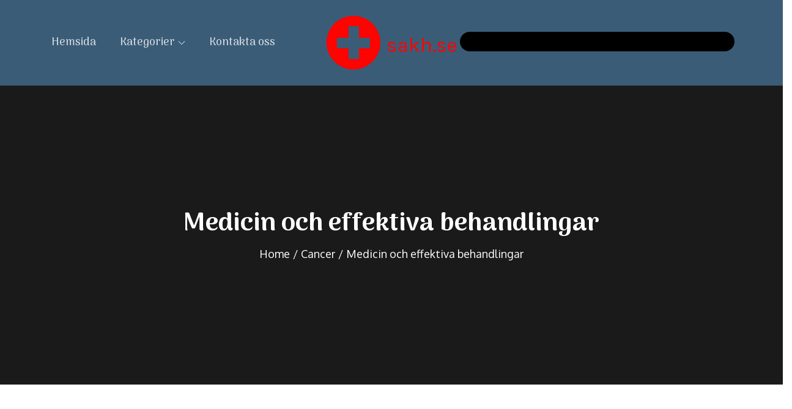

--- FILE ---
content_type: text/css
request_url: https://sakh.se/wp-content/themes/tp-branded/style.css?ver=6.6.4
body_size: 20870
content:
/*
Theme Name: Tp Branded
Theme URI: https://themepalace.com/downloads/branded/
Author: Themepalace
Author URI: https://themepalace.com
Description: Tp Branded is a multipurpose WordPress theme custom-built to provide all the necessary features you need to promote and run your business online. It is a modern business theme suitable for small business ventures, professional portfolios, personal or corporate, and blog websites. The design is retina-ready with an eye-catching design. It is designed to convey needed information to the viewer without hampering the attractiveness of the site. It is packed with powerful customization features. You need absolutely no coding knowledge to achieve a personalized and professional website of your own. The theme is entirely flexible, responsive, cross-browser compatible, and translation-ready. It looks fine on devices of all screen sizes without losing its design layout and smooth performance.
Version: 1.0.1
Requires PHP: 5.6
Requires at least: 5.0
Tested up to: 6.0
License: GNU General Public License v3 or later
License URI: LICENSE
Text Domain: tp-branded
Tags: translation-ready, custom-background, theme-options, custom-menu, threaded-comments, featured-images, footer-widgets, editor-style, right-sidebar, full-width-template, two-columns,  grid-layout, custom-colors, custom-header, custom-logo, featured-image-header, blog, portfolio, entertainment

This theme, like WordPress, is licensed under the GPL.
Use it to make something cool, have fun, and share what you've learned with others.

Blog is based on Underscores http://underscores.me/, (C) 2012-2016 Automattic, Inc.
Underscores is distributed under the terms of the GNU GPL v2 or later.

Normalizing styles have been helped along thanks to the fine work of
Nicolas Gallagher and Jonathan Neal http://necolas.github.io/normalize.css/
*/
/*--------------------------------------------------------------
>>> TABLE OF CONTENTS:
----------------------------------------------------------------
# Preloader
# Normalize
# Typography
# Elements
# Forms
# Navigation
	## Links
	## Menus
# Accessibility
# Alignments
# Clearings
# Widgets
# Content
	## Posts and pages
	## Comments
# Infinite scroll
# Layouts and Titles
# Media
	## Captions
	## Galleries
# Social Icons
# Breadcrumb List
# Sections
	## Featured Slider 
# Footer
# Responsive

--------------------------------------------------------------*/

/*--------------------------------------------------------------
# Preloader
--------------------------------------------------------------*/
#loader {
	overflow-x: hidden;
	overflow-y: hidden;
	vertical-align: middle;
	background-color: #fff;
	position:fixed;
	display: table;
	width: 100%;
	top:0;
	height: 100%;
	min-height: 100%;
	z-index:9999;
}

.loader-container {
	position: relative;
	display: table-cell;
	vertical-align: middle;
	z-index: 12;
	text-align:center;
	text-transform: uppercase;
}

.loader-container svg {
	width: 70px;
	height: 70px;
	fill: #6c6c6c;
	-webkit-animation: rotating 2s linear infinite;
	-moz-animation: rotating 2s linear infinite;
	-ms-animation: rotating 2s linear infinite;
	-o-animation: rotating 2s linear infinite;
	animation: rotating 2s linear infinite;
}

@-webkit-keyframes rotating /* Safari and Chrome */ {
  from {
    -webkit-transform: rotate(0deg);
    -o-transform: rotate(0deg);
    transform: rotate(0deg);
  }
  to {
    -webkit-transform: rotate(360deg);
    -o-transform: rotate(360deg);
    transform: rotate(360deg);
  }
}
@keyframes rotating {
  from {
    -ms-transform: rotate(0deg);
    -moz-transform: rotate(0deg);
    -webkit-transform: rotate(0deg);
    -o-transform: rotate(0deg);
    transform: rotate(0deg);
  }
  to {
    -ms-transform: rotate(360deg);
    -moz-transform: rotate(360deg);
    -webkit-transform: rotate(360deg);
    -o-transform: rotate(360deg);
    transform: rotate(360deg);
  }
}
.blog-loader {
    text-align: center;
    margin-top: 50px;
}
.blog-loader svg {
    width: 30px;
    height: 30px;
}
#LBloadmore svg.latest-posts-loader,
.blog-loader svg {
    margin-left: 15px;
    animation: infinitepreloader 1.5s  infinite ease-in-out;
}
@keyframes infinitepreloader {
	100%{transform: rotate(180deg);}
}

#preloader {
	position:relative;
	margin:auto;
	width:100px;
}

#preloader span {
	display:block;
	bottom:0px;
	width: 9px;
	height: 5px;
	background:#fff;
	position:absolute;
	animation: preloader 1.5s  infinite ease-in-out;
}
 
#preloader span:nth-child(2) {
	left:11px;
	animation-delay: .2s;
}
#preloader span:nth-child(3) {
	left:22px;
	animation-delay: .4s;
}
#preloader span:nth-child(4) {
	left:33px;
	animation-delay: .6s;
}
#preloader span:nth-child(5) {
	left:44px;
	animation-delay: .8s;
}

@keyframes preloader {
    0% {height:5px;transform:translateY(0px);background: #0bb3e4;}
    25% {height:30px;transform:translateY(15px);background: #0bb3e4;}
    50% {height:5px;transform:translateY(0px);background: #0bb3e4;}
    100% {height:5px;transform:translateY(0px);background: #0bb3e4;}
}

.backtotop {
    background-color: #6c6c6c;
    z-index: 300;
    width: 40px;
    height: 40px;
    line-height: 36px;
    border-radius: 100%;
    font-size: 18px;
    text-align: center;
    position: fixed;
    bottom: -100px;
    right: 25px;
    cursor: pointer;
    -webkit-transition: all .7s ease-in-out;
    -moz-transition: all .7s ease-in-out;
    -o-transition: all .7s ease-in-out;
    -ms-transition: all .7s ease-in-out;
    transition: all .7s ease-in-out;
    color: #fff;
}
.backtotop:hover {
	background-color: #000;
}
.backtotop svg {
    display: inline-block;
    vertical-align: middle;
    fill: #fff;
    width: 14px;
    height: 14px;
}

@-webkit-keyframes colorchange {
	0%   {border-color: #e30048;}
	25%  {border-color: #6c6c6c;}
	50%  {border-color: #9acf0b;}
	75%  {border-color: #a93d7b;}
	100% {border-color: #f1ad02;}
}

@keyframes colorchange {
	0%   {border-color: #e30048;}
	25%  {border-color: #6c6c6c;}
	50%  {border-color: #9acf0b;}
	75%  {border-color: #a93d7b;}
	100% {border-color: #f1ad02;}
}
/*--------------------------------------------------------------
# Normalize
--------------------------------------------------------------*/
html {
	font-family: sans-serif;
	-webkit-text-size-adjust: 100%;
	-ms-text-size-adjust:     100%;
}

body {
	margin: 0;
	font-family: 'Oxygen', sans-serif;
	font-weight: 400;
}

#page {
    position: relative;
}

.boxed-layout,
.frame-layout {
    background-image: url('assets/uploads/pattern.png');
}

#content {
    position: relative;
    overflow-x: hidden;
}

article,
aside,
details,
figcaption,
figure,
footer,
header,
main,
menu,
nav,
section,
summary {
	display: block;
}

audio,
canvas,
progress,
video {
	display: inline-block;
	vertical-align: baseline;
}

audio:not([controls]) {
	display: none;
	height: 0;
}

[hidden],
template {
	display: none;
}

a {
	background-color: transparent;
}

a:active,
a:hover {
	outline: 0;
}

abbr[title] {
	border-bottom: 1px dotted;
}

b,
strong {
	font-weight: bold;
}

dfn {
	font-style: italic;
}

h1 {
	font-size: 52px;
}

h2 {
	font-size: 42px;
}

h3 {
	font-size: 26px;
}

h4 {
	font-size: 20px;
}

h5 {
	font-size: 18px;
}

h6 {
	font-size: 14px;
}

h1,
h2,
h3,
h4,
h5,
h6 {
	clear: both;
	color: #231922;
	margin: 16px 0;
	line-height: 1.3;
	font-weight: 900;
	font-family: 'Arima Madurai', cursive;
}

h1 {
	margin: 0 0 16px;
}

mark {
	background: #ff0;
	color: #000;
}

small {
	font-size: 80%;
}

sub,
sup {
	font-size: 75%;
	line-height: 0;
	position: relative;
	vertical-align: baseline;
}

sup {
	top: -0.5em;
}

sub {
	bottom: -0.25em;
}

img {
	border: 0;
}

figure {
	margin: 1em 40px;
}

hr {
	box-sizing: content-box;
	height: 0;
}

pre {
	overflow: auto;
}

code,
kbd,
pre,
samp {
	font-family: monospace, monospace;
	font-size: 1em;
}

button,
input,
optgroup,
select,
textarea {
	color: inherit;
	font: inherit;
	margin: 0;
}

button {
	overflow: visible;
}

button,
select {
	text-transform: none;
}

button,
html input[type="button"],
input[type="reset"],
input[type="submit"] {
	-webkit-appearance: button;
	cursor: pointer;
}

button[disabled],
html input[disabled] {
	cursor: default;
}

button::-moz-focus-inner,
input::-moz-focus-inner {
	border: 0;
	padding: 0;
}

input {
	line-height: normal;
}

input[type="checkbox"],
input[type="radio"] {
	box-sizing: border-box;
	padding: 0;
}

input[type="number"]::-webkit-inner-spin-button,
input[type="number"]::-webkit-outer-spin-button {
	height: auto;
}

input[type="search"]::-webkit-search-cancel-button,
input[type="search"]::-webkit-search-decoration {
	-webkit-appearance: none;
}

fieldset {
	border: 1px solid #c0c0c0;
	margin: 0 2px;
	padding: 0.35em 0.625em 0.75em;
}

legend {
	border: 0;
	padding: 0;
}

textarea {
	overflow: auto;
}

optgroup {
	font-weight: bold;
}

table {
	border-collapse: collapse;
	border-spacing: 0;
}
tbody {
    text-align: left;
}
tr {
    border: 1px solid #e4e4e4;
}
td,
th {
	padding: 5px;
    font-weight: 400;
}

th {
	color: #000;
}

td#next {
    text-align: right;
}
/*--------------------------------------------------------------
# Typography
--------------------------------------------------------------*/
body,
button,
input,
select,
textarea {
	color: #616161;
	font-size: 18px;
	line-height: 28px;
    word-wrap: break-word;
}
p {
	margin: 0 0 1em;
}
p:last-child {
	margin-bottom: 0;
}
dfn,
cite,
em,
i {
	font-style: italic;
}

blockquote {
	margin: 0 1.5em;
}

address {
	margin: 0 0 1.5em;
}

pre {
	background: #eee;
	font-family: "Courier 10 Pitch", Courier, monospace;
	font-size: 15px;
	font-size: 0.9375rem;
	line-height: 1.6;
	margin-bottom: 1.6em;
	max-width: 100%;
	overflow: auto;
	padding: 1.6em;
}

code,
kbd,
tt,
var {
	font-family: Monaco, Consolas, "Andale Mono", "DejaVu Sans Mono", monospace;
	font-size: 15px;
	font-size: 0.9375rem;
}

abbr,
acronym {
	border-bottom: 1px dotted #666;
	cursor: help;
}

mark,
ins {
	background: #fff9c0;
    text-decoration: none;
}

big {
	font-size: 125%;
}

/*--------------------------------------------------------------
# Elements
--------------------------------------------------------------*/
html {
	box-sizing: border-box;
}

*,
*:before,
*:after { /* Inherit box-sizing to make it easier to change the property for components that leverage other behavior; see http://css-tricks.com/inheriting-box-sizing-probably-slightly-better-best-practice/ */
	box-sizing: inherit;
}

body {
	background: #fff; /* Fallback for when there is no custom background color defined. */
    overflow-x: hidden;
}

blockquote {
    padding: 0 60px 0 40px;
    font-size: 18px;
    line-height: 35px;
    font-weight: 300;
    position: relative;
    margin: 0 0 21px;
}
blockquote.alignright {
    padding-right: 0;
    margin-bottom: 14px;
}

hr {
	background-color: #ccc;
	border: 0;
	height: 1px;
	margin-bottom: 1.5em;
}

ul,
ol {
	margin: 0 0 21px;
    padding-left: 1.5em;
}

ul {
	list-style: disc;
}

ol {
	list-style: decimal;
}

li > ul,
li > ol {
	margin-bottom: 0;
	margin-left: 0.5em;
}

dt {
	font-weight: bold;
    margin-bottom: 1em;
}

dd {
	margin: 0 1.5em 1.5em;
}

img {
	height: auto; /* Make sure images are scaled correctly. */
	max-width: 100%; /* Adhere to container width. */
	vertical-align: middle;
}

figure {
	margin: 0; /* Extra wide images within figure tags don't overflow the content area. */
}

table {
	margin: 0 0 1.5em;
	width: 100%;
}

table#wp-calendar {
    display: table;
    width: 100%;
    overflow: auto;
}
/*--------------------------------------------------------------
# Forms
--------------------------------------------------------------*/
button,
input[type="button"],
input[type="reset"],
input[type="submit"] {
	padding: 14px 28px;
    font-size: 18px;
    font-weight: 500;
    display: inline-block;
    position: relative;
    text-align: center;
    background-color: #6c6c6c;
    border: 2px solid #6c6c6c;
    color: #fff;
    letter-spacing: 0.05em;
    text-transform: uppercase;
    text-decoration: none;
    -webkit-transition: all 0.3s ease-in-out;
    -moz-transition: all 0.3s ease-in-out;
    -ms-transition: all 0.3s ease-in-out;
    -o-transition: all 0.3s ease-in-out;
    transition: all 0.3s ease-in-out;
}

button:hover,
input[type="button"]:hover,
input[type="reset"]:hover,
input[type="submit"]:hover {
	background-color: #000;
    border-color: #000;
    color: #fff;
    text-decoration: none;
}

button:focus,
input[type="button"]:focus,
input[type="reset"]:focus,
input[type="submit"]:focus,
button:active,
input[type="button"]:active,
input[type="reset"]:active,
input[type="submit"]:active {
	background-color: #000;
    border-color: #000;
    color: #fff;
	outline: thin dotted #000;
	text-decoration: none;
}

input[type="text"],
input[type="email"],
input[type="url"],
input[type="password"],
input[type="search"],
input[type="number"],
input[type="tel"],
input[type="range"],
input[type="date"],
input[type="month"],
input[type="week"],
input[type="time"],
input[type="datetime"],
input[type="datetime-local"],
input[type="color"],
textarea {
	color: #23292e;
	width: 100%;
	border: 1px solid #ccc;
	padding: 10px 20px;
	background-color: #eee;
}

select {
	border: 1px solid #ccc;
}

input[type="text"]:focus,
input[type="email"]:focus,
input[type="url"]:focus,
input[type="password"]:focus,
input[type="search"]:focus,
input[type="number"]:focus,
input[type="tel"]:focus,
input[type="range"]:focus,
input[type="date"]:focus,
input[type="month"]:focus,
input[type="week"]:focus,
input[type="time"]:focus,
input[type="datetime"]:focus,
input[type="datetime-local"]:focus,
input[type="color"]:focus,
textarea:focus {
	color: #000;
	outline: thin dotted;
}

p.form-submit {
    clear: both;
    display: inline-block;
    position: relative;
}
.comment-notes {
    margin-top: 0;
    margin-bottom: 20px;
}
#respond label {
    color: #273238;
    margin-bottom: 5px;
    display: block;
}
#commentform p {    
    margin-bottom: 21px;
}
.logged-in-as a {
    text-decoration: none;
}
.customize-support #commentform p.comment-form-comment {
    margin-bottom: 0;
}
#commentform p.form-submit {
	margin: 21px 0 0;
}
#comments {
    margin: 60px 0 0;
}
#respond {
    margin-top: 50px;
}
#respond .comment-form-cookies-consent input[type="checkbox"], 
.comment-form-cookies-consent input[type="checkbox"] {
    width: auto;
    float: left;
    height: auto;
    min-height: auto;
    margin-right: 10px;
}
#respond .comment-form-cookies-consent label, 
.comment-form-cookies-consent label {
    display: table;
    margin: 0;
    line-height: 1;
}
.comment-form-cookies-consent {
    clear: both;
    margin-top: 15px;
    display: inline-block;
    width: 100%;
}
/*--------------------------------------------------------------
# Navigation
--------------------------------------------------------------*/
/*--------------------------------------------------------------
## Links
--------------------------------------------------------------*/
a {
	color: #231922;
}

a:hover,
a:focus,
a:active {
	color: #616161;
}

a:focus {
	outline: thin dotted;
}

/*--------------------------------------------------------------
## Menus
--------------------------------------------------------------*/
#top-navigation {
    background-color: #020202;
    z-index: 30000;
    position: relative;
}
#masthead {
    position: relative;
    width: 100%;
    z-index: 3000;
    background-color: #3b5c77;
    padding: 20px 0;
    -webkit-transition: all 0.3s ease-in-out;
    -moz-transition: all 0.3s ease-in-out;
    -ms-transition: all 0.3s ease-in-out;
    -o-transition: all 0.3s ease-in-out;
    transition: all 0.3s ease-in-out;
}
#masthead a {
	text-decoration: none;
}
.site-title {
    font-size: 32px;
    margin: 0;
    font-weight: bold;
    line-height: 1.3;
}
.site-title a {
    color: #fff;
    text-decoration: none;
}
.site-title a:hover,
.site-title a:focus {
    color: #6c6c6c;
}
.site-description {
    margin: 0;
    color: #fff;
}

.site-logo img {
    width: auto;
}
.contact-info {
	list-style: none;
	margin: 0;
	padding: 0;
}
ul.contact-info li {
    display: flex;
    align-items: center;
    float: left;
    min-height: 100px;
    padding: 10px 50px;
    border-right: 1px solid rgb(0 0 0 / 0.10);
}
ul.contact-info li:last-child {
	border-right: none;
}
.contact-info svg {
	margin-right: 20px;
	fill: #6c6c6c;
}
.contact-info a, 
.contact-info a span,
.contact-info .location {
    display: block;
}
.contact-info span {
	font-size: 14px;
	font-weight: 600;
	line-height: 1.5;
}
.contact-info a,
.contact-info .location {
	color: #23292e;
	font-size: 18px;
	font-weight: bold;
	font-family: 'Exo 2', sans-serif;
}
.contact-info a:hover,
.contact-info a:focus {
	color: #6c6c6c;
}
.site-branding {
    float: left;
    padding: 20px 0;
}
.main-navigation {
	display: block;
	float: right;
}
.main-navigation ul#primary-menu li.current-menu-item > a,
.main-navigation ul#primary-menu li:hover > a,
.main-navigation ul#primary-menu li:focus > a {
    color: #fff;
}
.main-navigation ul#primary-menu li:hover > svg,
.main-navigation ul#primary-menu li:focus > svg,
.main-navigation li.menu-item-has-children:hover > a > svg,
.main-navigation li.menu-item-has-children > a:hover > svg,
.main-navigation li.menu-item-has-children > a:focus > svg,
.main-navigation ul#primary-menu > li.current-menu-item > a > svg {
    fill: #fff;
}
.main-navigation ul ul {
    background-color: #fff;
    text-align: left;
    padding: 0;
}
.main-navigation ul.sub-menu li a {
    padding: 8px 15px;
    color: #000;
    border-bottom: 1px solid #eee;
    border-left: 1px solid rgba(238, 238, 238, 0.5);
}
.main-navigation ul.sub-menu a:after {
	float: right;
}
.main-navigation ul {
	display: none;
	list-style: none;
	margin: 0;
	padding-left: 0;
}

.main-navigation li {
	position: relative;
}

.main-navigation ul.nav-menu > li > a {
    padding: 23px 5px;
    color: #fff;
}
.user-logged-in > a > img {
    width: 40px;
    object-fit: cover;
    height: 40px;
    border-radius: 40px;
}
.main-navigation form.search-form input {
    background-color: #000;
    border-color: #000;
    color: #000;
    font-weight: 400;
}
.main-navigation ul.nav-menu > li > a.search:hover svg.icon-search,
.main-navigation ul.nav-menu > li > a.search:focus svg.icon-search {
	fill: #6c6c6c;
}
.main-navigation a:hover,
.main-navigation a:focus,
.main-navigation ul.nav-menu > li > a:hover,
.main-navigation ul.nav-menu > li > a:focus,
.absolute-header .main-navigation ul.nav-menu > li > a, 
.fixed-header .main-navigation ul.nav-menu > li > a {
    opacity: 0.8;
}
.main-navigation li.search-menu a:hover,
.main-navigation li.search-menu a:focus {
	background-color: #6c6c6c;
}
.main-navigation a {
    display: block;
    color: #000;
    position: relative;
    text-decoration: none;
    font-family: 'Arima Madurai', cursive;
    font-weight: 500;
}
.main-navigation ul ul {
	float: left;
	position: absolute;
	top: 100%;
	left: -999em;
	z-index: 99999;
}
.main-navigation ul ul ul {
	left: -999em;
	top: 0;
}
.main-navigation ul ul a {
	width: 225px;
}
.main-navigation .current_page_item > a,
.main-navigation .current-menu-item > a,
.main-navigation .current_page_ancestor > a,
.main-navigation .current-menu-ancestor > a {
	color: #6c6c6c;
}
.main-navigation .count span {
    background-color: #6c6c6c;
    position: absolute;
    top: 6px;
    right: 7px;
    width: 12px;
    height: 12px;
    border-radius: 12px;
    font-size: 12px;
    line-height: 1;
    color: #fff;
}
#masthead .main-navigation .social-menu ul li .count:hover svg,
#masthead .main-navigation .social-menu ul li .count:focus svg {
	fill: #6c6c6c;
}
form.search-form {
    width: 100%;
    max-width: 100%;
    position: relative;
}
.main-navigation form.search-form {
    min-width: 320px;
}
input.search-field {
    height: 45px;
    border-radius: 0;
    padding: 0 50px 0 15px;
    width: 100%;
}
#masthead .main-navigation svg.icon-close,
#masthead .icon-wrapper svg.icon-close {
    display: none;
}
#masthead .main-navigation.menu-open svg.icon-close {
    display: block;
}
#masthead .main-navigation .search-active svg.icon-close,
#masthead .icon-wrapper .search-active svg.icon-close {
    display: inline-block;
}
#masthead.center-aligned .icon-wrapper,
#masthead .icon-wrapper {
    display: none;
}
#masthead .icon-wrapper .social-icons li a svg {
	fill:#fff;
}
svg {
    width: 16px;
    height: 16px;
    display: inline-block;
    vertical-align: middle;
}
svg.icon-search,
svg.icon-close {
    width: 15px;
    height: 15px;
}
.main-navigation svg.icon-down {
    width: 12px;
    height: 12px;
    margin-left: 5px;
    fill: #fff;
}
.main-navigation .sub-menu svg {
    width: 12px;
    height: 12px;
    fill: #000;
    position: absolute;
    right: 15px;
    top: 50%;
    -webkit-transform: translateY(-50%) rotate(-180deg);
    -moz-transform: translateY(-50%) rotate(-180deg);
    -ms-transform: translateY(-50%) rotate(-180deg);
    -o-transform: translateY(-50%) rotate(-180deg);
    transform: translateY(-50%) rotate(-180deg);
}
.menu-toggle {
    border-radius: 0;
    font-size: 16px;
    margin: 7px 0;
    display: flex;
    align-items: center;
    justify-content: center;
    position: relative;
    background-color: transparent;
    min-width: 150px;
    min-height: 60px;
    border: none;
    margin-top: 18px;
}
.menu-toggle:hover,
.menu-toggle:focus {
	background-color: #6c6c6c;
	border-color: #6c6c6c;
}
.menu-toggle:hover svg,
.menu-toggle:focus svg,
.menu-open .menu-toggle:hover .icon-close,
.menu-open .menu-toggle:focus .icon-close {
	fill: #fff;
}
.menu-label {
    color: #fff;
    padding-left: 15px;
}
svg.icon-menu {
    fill: #fff;
    width: 30px;
    height: 30px;
    vertical-align: baseline;
}
.menu-open svg.icon-menu {
    display: none;
}
button.dropdown-toggle {
    padding: 0;
    position: absolute;
    top: 0;
    right: 0;
    background-color: transparent;
    border: none;
    width: 45px;
    height: 55px;
    line-height: 62px;
}
.main-navigation .dropdown-toggle.active > svg {
    -webkit-transform: rotate(180deg);
    -moz-transform: rotate(180deg);
    -ms-transform: rotate(180deg);
    -o-transform: rotate(180deg);
    transform: rotate(180deg);
    -webkit-transform-origin: 50% 50%;
    -moz-transform-origin: 50% 50%;
    -ms-transform-origin: 50% 50%;
    -o-transform-origin: 50% 50%;
    transform-origin: 50% 50%;
}
.menu-overlay {
    -webkit-transition: 0.5s ease-in-out;
    -moz-transition: 0.5s ease-in-out;
    -ms-transition: 0.5s ease-in-out;
    -o-transition: 0.5s ease-in-out;
    transition: 0.5s ease-in-out;
}
.menu-overlay.active {
    background-color: #000;
    position: absolute;
    left: 0;
    top: 0;
    width: 100%;
    height: 100%;
    opacity: 0.8;
    z-index: 3;
}
.main-navigation .social-menu ul {
    position: relative;
    float: none;
    left: 0;
    background-color: transparent;
    display: inline-block;
}
.main-navigation .social-menu ul li {
	padding: 0;
}
.main-navigation .social-menu ul li a {
	width: 40px;
    height: 40px;
    line-height: 37px;
}
#masthead .main-navigation .social-menu ul li a svg,
#top-navigation .main-navigation .social-menu ul li a svg {
	transform: none;
	fill: #fff;
}
#masthead .main-navigation .social-menu ul li a:hover svg,
#masthead .main-navigation .social-menu ul li a:focus svg {
	fill: #fff;
}
.main-navigation .social-menu ul li a:hover,
.main-navigation .social-menu ul li a:focus {
	opacity: 1;
}
.home.featured-slider-disabled #masthead {
    position: relative;
}
.home.featured-slider-disabled.fixed-header #masthead {
    background-color: #fff;
}
.site-main .comment-navigation,
.site-main .posts-navigation,
.site-main .post-navigation {
	margin: 50px 0 0;
	overflow: hidden;
}

.comment-navigation .nav-previous,
.posts-navigation .nav-previous,
.post-navigation .nav-previous {
	float: left;
	width: 50%;
	position: relative;
}

.comment-navigation .nav-next,
.posts-navigation .nav-next,
.post-navigation .nav-next {
	float: right;
	text-align: right;
	width: 50%;
	position: relative;
}
.post-navigation a, 
.posts-navigation a {
    font-weight: 400;
    color: #6c6c6c;
    text-decoration: none;
}
.navigation.pagination a {
    text-decoration: none;
}
.post-navigation a:hover, 
.posts-navigation a:hover,
.post-navigation a:focus, 
.posts-navigation a:focus {
	color: #000;
}
.post-navigation, 
.posts-navigation {
    padding: 0;
    position: relative;
    clear: both;
}
.pagination .page-numbers,
.pagination .page-numbers.dots:hover,
.pagination .page-numbers.dots:focus,
.pagination .page-numbers.prev,
.pagination .page-numbers.next {
    text-align: center;
    line-height: 40px;
    width: 40px;
    height: 40px;
    display: inline-block;
    vertical-align: middle;
    margin-right: 7px;
    color: #000;
    background-color: #eee;
    border: 1px solid #eee;
}
.pagination .page-numbers.current,
.pagination .page-numbers:hover,
.pagination .page-numbers:focus {
    color: #fff;
    border-color: #6c6c6c;
    background-color: #6c6c6c;
}
.pagination .prev.page-numbers img {
    -webkit-transform: rotate(-180deg);
    -moz-transform: rotate(-180deg);
    -ms-transform: rotate(-180deg);
    -o-transform: rotate(-180deg);
    transform: rotate(-180deg);
}
.pagination img {
	opacity: 0.4;
    -webkit-filter: grayscale(100%);
    filter: grayscale(100%);
}
.pagination a:hover img,
.pagination a:focus img {
	opacity: 1;
	-webkit-filter: grayscale(0);
    filter: grayscale(0);
}
.navigation .nav-previous svg {
    -webkit-transform: rotate(-90deg);
    -moz-transform: rotate(-90deg);
    -ms-transform: rotate(-90deg);
    -o-transform: rotate(-90deg);
    transform: rotate(-90deg);
}
.navigation .nav-next svg {
    -webkit-transform: rotate(90deg);
    -moz-transform: rotate(90deg);
    -ms-transform: rotate(90deg);
    -o-transform: rotate(90deg);
    transform: rotate(90deg);
}
.navigation.post-navigation, 
.navigation.posts-navigation {
    background-color: #ddd;
}
.navigation.post-navigation .nav-previous, 
.navigation.posts-navigation .nav-previous,
.navigation.post-navigation .nav-next, 
.navigation.posts-navigation .nav-next {
	padding: 30px;
}
.navigation.post-navigation a,
.navigation.posts-navigation a {
	font-size: 18px;
	color: #000;
}
.navigation.post-navigation a:hover,
.navigation.posts-navigation a:hover,
.navigation.post-navigation a:focus,
.navigation.posts-navigation a:focus {
	color: #6c6c6c;
}
.navigation.post-navigation a:hover svg,
.navigation.posts-navigation a:hover svg,
.navigation.post-navigation a:focus svg,
.navigation.posts-navigation a:focus svg {
	fill: #6c6c6c;
}
/*--------------------------------------------------------------
# Accessibility
--------------------------------------------------------------*/
/* Text meant only for screen readers. */
.screen-reader-text {
	clip: rect(1px, 1px, 1px, 1px);
	position: absolute !important;
	height: 1px;
	width: 1px;
	overflow: hidden;
	word-wrap: normal !important; /* Many screen reader and browser combinations announce broken words as they would appear visually. */
}

.screen-reader-text:focus {
	background-color: #f1f1f1;
	border-radius: 3px;
	box-shadow: 0 0 2px 2px rgba(0, 0, 0, 0.6);
	clip: auto !important;
	color: #21759b;
	display: block;
	font-size: 14px;
	font-size: 0.875rem;
	font-weight: bold;
	height: auto;
	left: 5px;
	line-height: normal;
	padding: 15px 23px 14px;
	text-decoration: none;
	top: 5px;
	width: auto;
	z-index: 100000; /* Above WP toolbar. */
}

/* Do not show the outline on the skip link target. */
#content[tabindex="-1"]:focus {
	outline: 0;
}

/*--------------------------------------------------------------
# Alignments
--------------------------------------------------------------*/
.alignleft {
	display: inline;
	float: left;
	margin-right: 1.5em;
}

.alignright {
	display: inline;
	float: right;
	margin-left: 1.5em;
}

.aligncenter {
	clear: both;
	display: block;
	margin-left: auto;
	margin-right: auto;
}

/*--------------------------------------------------------------
# Clearings
--------------------------------------------------------------*/
.clear:before,
.clear:after,
.entry-content:before,
.entry-content:after,
.comment-content:before,
.comment-content:after,
.site-header:before,
.site-header:after,
.site-content:before,
.site-content:after,
.site-footer:before,
.site-footer:after,
.footer-widgets-area:before,
.footer-widgets-area:after,
.wrapper:before,
.wrapper:after {
	content: "";
	display: table;
	table-layout: fixed;
}

.clear:after,
.entry-content:after,
.comment-content:after,
.site-header:after,
.site-content:after,
.site-footer:after,
.footer-widgets-area:before,
.footer-widgets-area:after,
.wrapper:before,
.wrapper:after {
	clear: both;
}

/*--------------------------------------------------------------
# Widgets
--------------------------------------------------------------*/
.widget {
	margin: 0 0 1.3em;
}
.widget:last-child {
    margin-bottom: 0;
}

#colophon .widget {
	margin: 0 0 40px;
}

#colophon .widget.widget_text {
    margin-bottom: 50px;
}

#colophon .widget:last-child {
    margin-bottom: 0;
}

#secondary .widget {
    margin-bottom: 30px;
    padding: 30px;
    background-color: #eee;
}

#secondary .widget:last-child {
    margin-bottom: 0;
}

/* Make sure select elements fit in widgets. */
.widget select {
	max-width: 100%;
    background-color: #f6f6f6;
    padding: 10px;
    border: none;
    width: 100%;
    max-width: 300px;
}
select:focus {
    outline: thin dotted;
}

.widget input {
    height: 40px;
    border-radius: 0;
    padding: 0 15px;
    border: none;
}

form.search-form button.search-submit {
    height: 45px;
    line-height: 30px;
    position: absolute;
    right: 0;
    top: 0;
    background-color: transparent;
    border: none;
    width: 45px;
    border-radius: 0;
    padding: 0;
}
.widget_search form.search-form button.search-submit {
    width: 50px;
    height: 50px;
    color: #fff;
    line-height: 1;
    padding: 0;
}
.widget_search form.search-form button.search-submit svg {
	fill: #b9b9b9;
	width: 16px;
    height: 16px;
}
.widget_search form.search-form button.search-submit:hover svg,
.widget_search form.search-form button.search-submit:focus svg {
	fill: #6c6c6c;
}
.widget_search form.search-form input {
	border: none;
}
.widget_search form.search-form input {
    padding: 0 40px 0 15px;
    height: 50px;
    background-color: #f5f5f3;
}
form.search-form {
    position: relative;
}
#masthead form.search-form {
    min-width: 320px;
}
form.search-form input {
    width: 100%;
    padding: 0 40px 0 15px;
    font-weight: 300;
}

#wp-calendar tbody td {
    text-align: center;
}

#wp-calendar caption {
    margin-bottom: 15px;
}

.widget-title {
    font-size: 16px;
    margin: 0 0 35px;
}

.widget li:not(:last-child) {
    margin-bottom: 10px;
}

.widget_instagram ul {
    list-style: none;
    margin: -5px;
    padding: 0;
}
.widget.widget_instagram li {
	margin: 0;
	padding: 5px;
}
.widget_instagram .col-1 li {
	width: 100%;
	float: none;
}
.widget_instagram .col-2 li {
	width: 50%;
	float: left;
}
.widget_instagram .col-3 li {
	width: 33.33%;
	float: left;
}
.widget_instagram .col-4 li {
	width: 25%;
	float: left;
}
.widget_instagram .col-5 li {
	width: 20%;
	float: left;
}
.widget_instagram li img {
	width: 100%;
}
.widget_instagram .col-2 li:nth-child(2n+1) {
	clear: left;
}
.widget_instagram .col-3 li:nth-child(3n+1) {
	clear: left;
}
.widget_instagram .col-4 li:nth-child(4n+1) {
	clear: left;
}
.widget_instagram .col-5 li:nth-child(5n+1) {
	clear: left;
}
.right-sidebar #secondary, 
.left-sidebar #secondary {
	margin-top: 50px;
}
#secondary {
    position: relative;
    overflow: hidden;
}
#secondary .widget_search form.search-form input {
	background-color: #fff;
}
.widget_popular_post ul,
.widget_latest_post ul {
    padding: 0;
    margin: 0;
    list-style: none;
    clear: both;
    display: table;
}
.widget.widget_popular_post ul li,
.widget.widget_latest_post ul li {
    clear: both;
    margin-bottom: 20px;
    display: inline-block;
    width: 100%;
}
.widget.widget_popular_post ul li:last-child,
.widget.widget_latest_post ul li:last-child {
	margin-bottom: 0;
	padding-bottom: 0;
	border-bottom: none;
}
.widget_popular_post h3,
.widget_latest_post h3 {
    display: table-row;
    margin: 0;
    font-size: 16px;
    line-height: 1.5;
}
.widget_popular_post .entry-meta {
    margin-top: 10px;
}
.widget_popular_post time,
.widget_latest_post time {
    margin-top: 5px;
    display: inline-block;
}
.widget_popular_post h3 a,
.widget_latest_post h3 a,
.widget_popular_post a time,
.widget_popular_post time,
.widget_latest_post a time,
.widget_latest_post time {
    color: #000;
}
.widget_popular_post h3 a:hover,
.widget_popular_post h3 a:focus,
.widget_popular_post a:hover time,
.widget_popular_post a:focus time,
.widget_latest_post h3 a:hover,
.widget_latest_post h3 a:focus,
.widget_latest_post a:hover time,
.widget_latest_post a:focus time {
	color: #6c6c6c;
}
.widget_popular_post img,
.widget_latest_post img {
    width: 116px;
    height: 95px;
    object-fit: cover;
    margin-right: 20px;
    float: left;
}
.textwidget img,
.aboutwidget img {
    margin-bottom: 21px;
    display: block;
}
.widget.widget_text .btn {
	margin-top: 20px;
}
.widget_featured_courses .image-wrapper img,
.widget_popular_courses .image-wrapper img {
    width: 80px;
    height: 80px;
    object-fit: cover;
    margin-right: 20px;
    border-radius: 5px;
    float: left;
}
.widget_featured_courses .course-wrapper,
.widget_popular_courses .course-wrapper {
    display: table;
}
.widget_featured_courses .course-wrapper h5,
.widget_popular_courses .course-wrapper h5 {
	margin: 0 0 4px;
    font-size: 18px;
}
.widget_featured_courses .course-wrapper h5 a,
.widget_popular_courses .course-wrapper h5 a {
	color: #72757a;
}
.widget_featured_courses .course-wrapper h5 a:hover,
.widget_featured_courses .course-wrapper h5 a:focus,
.widget_featured_courses .tp-course-price,
.widget_popular_courses .course-wrapper h5 a:hover,
.widget_popular_courses .course-wrapper h5 a:focus,
.widget_popular_courses .tp-course-price {
	color: #6c6c6c;
}
.widget_featured_courses .tp-course-price-label,
.widget_popular_courses .tp-course-price-label {
	display: none;
}
.widget_featured_courses .tp-course-price,
.widget_popular_courses .tp-course-price {
	font-size: 18px;
}
.widget_featured_courses ul li,
.widget_popular_courses ul li {
    clear: both;
    display: table;
    width: 100%;
}
#secondary .jetpack_subscription_widget input[type="email"] {
    height: 50px;
    min-height: auto;
    background-color: #fff;
    border-color: #fff;
    padding: 15px 18px;
}
.site-footer .jetpack_subscription_widget #subscribe-submit:after {
	border-bottom-color: #fff;
}
#tp_branded_subscribe_now .wp-block-button__link {
	border-radius: 0;
}
#secondary .jetpack_subscription_widget input[type="submit"]:hover,
#secondary .jetpack_subscription_widget input[type="submit"]:focus {
	background-color: #6c6c6c;
}
#secondary p#subscribe-email {
    margin-top: 0;
}
#secondary .widget .social-icons {
    margin-left: -10px;
}
#colophon .widget .social-icons li a:hover svg,
#colophon .widget .social-icons li a:focus svg {
	fill: #fff;
}
.widget_contact_info ul {
    margin: 0;
    padding: 0;
    list-style: none;
}
.widget_categories li {
    position: relative;
}
.widget_categories .has-post-thumbnail a {
    position: absolute;
    background-color: #fff;
    top: 20px;
    left: 20px;
    color: #000;
    padding: 6px 19px;
    text-transform: uppercase;
}
#secondary .widget_categories li.has-post-thumbnail:not(:last-child) {
    margin-bottom: 20px;
}
#secondary a {
	text-decoration: none;
	color: #231922;
}
#secondary a:hover,
#secondary a:focus {
	color: #616161;
}
#secondary .textwidget a {
	text-decoration: underline;
}
#secondary .widget.widget_popular_post li:not(:last-child) {
    margin-bottom: 20px;
}
#secondary .widget.widget_about .aboutwidget {
    text-align: center;
}
#secondary .widget.widget_about .aboutwidget img {
	margin-left: auto;
	margin-right: auto;
}
#secondary .widget_social_icons ul {
    display: -webkit-flex;
    display: flex;
    align-items: center;
    justify-content: space-between;
    flex-direction: row;
}
#secondary .widget_social_icons {
    margin-bottom: 30px;
}
#main-post-wrapper #secondary .widget {
    padding: 0;
    background-color: transparent;
}
.widget_block h1, 
.widget_block h2, 
.widget_block h3, 
.widget_block h4, 
.widget_block h5, 
.widget_block h6 {
    margin: 0 0 20px;
    color: #231922;
}

/*--------------------------------------------------------------
# Content
--------------------------------------------------------------*/
/*--------------------------------------------------------------
## Posts and pages
--------------------------------------------------------------*/
.sticky {
	display: block;
}
.hentry {
	margin: 0;
}

.updated:not(.published) {
	display: none;
}

.single .byline,
.group-blog .byline {
	display: inline;
}

.page-content,
.entry-content,
.entry-summary {
	margin: 0;
}

.author img {
    border-radius: 50%;
    display: block;
    text-align: center;
    margin: 20px auto;
}
.page-header span.posted-on {
    margin-bottom: 12px;
    display: inline-block;
    width: 100%;
}
.page-links {
	clear: both;
	margin: 0 0 1.5em;
}
.page-header span.author-name {
    display: block;
    font-size: 16px;
    font-weight: 500;
    line-height: 1;
    color: #000;
}
.page-header small {
    font-size: 12px;
    color: #6c6c6c;
}
nav.navigation.pagination {
    margin-top: 50px;
    clear: both;
    display: inline-block;
    width: 100%;
}
.no-sidebar nav.navigation.pagination {
	text-align: center;
}
.no-sidebar-content #inner-content-wrapper {
    margin: 0 auto;
}
.navigation.pagination svg {
    fill: #000;
    width: 14px;
    height: 14px;
    position: relative;
    top: -1px;
    left: -1px;
    -webkit-transform: rotate(-90deg);
    -moz-transform: rotate(-90deg);
    -ms-transform: rotate(-90deg);
    -o-transform: rotate(-90deg);
    transform: rotate(-90deg);
}
.navigation.pagination .next svg {
	left: auto;
    right: -1px;
	-webkit-transform: rotate(90deg);
    -moz-transform: rotate(90deg);
    -ms-transform: rotate(90deg);
    -o-transform: rotate(90deg);
    transform: rotate(90deg);
}
.navigation.pagination a:hover svg,
.navigation.pagination a:focus svg {
	fill: #fff;
}
.navigation.posts-navigation svg, 
.navigation.post-navigation svg {
    width: 14px;
    height: 14px;
    fill: #000;
}
.navigation.posts-navigation svg.icon-left, 
.navigation.post-navigation svg.icon-left {
	margin-right: 10px;
}
.navigation.posts-navigation svg.icon-right, 
.navigation.post-navigation svg.icon-right {
	margin-left: 10px;
}
.single-wrapper .entry-title {
    font-size: 32px;
    font-weight: 700;
}
.single-wrapper .post-categories {
    margin-bottom: 7px;
    display: inline-block;
    width: 100%;
}
.single-wrapper article p {
    margin-top: 0;
    margin-bottom: 28px;
}
.single-wrapper article blockquote p {
    margin-bottom: 0;
}
.single-wrapper article img {
    margin-bottom: 30px;
}
.single-wrapper article .author-image img {
    margin-bottom: 0;
    border-radius: 50%;
}
.single-wrapper article p.first-letter:first-letter {
    display: inline-block;
    float: left;
    font-size: 90px;
    line-height: 0.6;
    margin: 16px 16px 0 0;
}
.single-wrapper span.posted-on svg,
.single-wrapper span.cat-links svg {
    fill: #6c6c6c;
    display: inline-block;
    vertical-align: middle;
    margin-right: 5px;
    position: relative;
    top: -3px;
}
.single-wrapper span.cat-links svg {
	top: -2px;
}
.single-wrapper span.posted-on a:hover svg,
.single-wrapper span.posted-on a:focus svg,
.single-wrapper span.cat-links:hover svg {
    fill: #000;
}
.single-wrapper .entry-meta > span:not(:last-child):after {
	padding: 0 5px;
}
.tags-links {
    margin-bottom: 50px;
    display: inline-block;
}
.single-wrapper span.tags-links a {
    display: inline-block;
    padding: 2px 10px;
    margin-right: 5px;
    font-size: 14px;
    border: 1px solid #ddd;
    color: #72757a;
    font-weight: 400;
}
.single-wrapper span.tags-links a:hover,
.single-wrapper span.tags-links a:focus {
	color: #6c6c6c;
	border-color: #6c6c6c;
}
.single-wrapper .entry-meta {
    margin-bottom: 25px;
}
.single-wrapper .entry-meta .date {
    font-size: 49px;
    color: #000;
    display: block;
    font-weight: bold;
    margin-bottom: 5px;
}
.single-wrapper .entry-meta .month {
    font-size: 14px;
    letter-spacing: 0.5em;
    text-transform: uppercase;
    padding-left: 5px;
    margin-bottom: 28px;
    font-weight: bold;
}
.single-post .site-main .comment-navigation, 
.single-post .site-main .posts-navigation, 
.single-post .site-main .post-navigation {
	margin-bottom: 0;
}
.post-navigation .previous-article span span,
.posts-navigation .previous-article span span,
.post-navigation .next-article span span,
.posts-navigation .next-article span span {
    display: block;
}
.post-navigation span.previous-article b,
.post-navigations span.previous-article b,
.post-navigation span.next-article b,
.post-navigations span.next-article b {
    font-size: 22px;
    font-weight: 600;
    margin-bottom: 10px;
    display: inline-block;
    width: 100%;
}
.post-navigation span.previous-article,
.post-navigations span.previous-article {
    display: table;
}
.no-sidebar .single-wrapper .featured-image {
	text-align: center;
}
span.next-article {
    padding-right: 65px;
    display: inline-block;
}
#author-section {
    border-top: 1px solid #e4e4e4;
    border-bottom: 1px solid #e4e4e4;
    padding: 35px 0;
    margin-bottom: 35px;
}
.author-image {
    float: left;
    margin-right: 30px;
}
.author-content {
    display: table;
}
.author-name {
    font-size: 18px;
    margin-top: 0;
    text-transform: uppercase;
    font-weight: 600;
    margin-bottom: 30px;
}
.author-name:after {
    content: "";
    background-color: #6c6c6c;
    width: 29px;
    height: 3px;
    display: block;
    margin-top: 30px;
}
.author-name span {
    color: #5e5e5e;
    padding-left: 5px;
    font-weight: 400;
}
.author-content .social-icons li a {
	background-color: #171717;
}
.author-content .social-icons li a svg {
	fill: #fff;
}
.single #main {
    background-color: #eee;
    padding: 20px;
}
/*--------------------------------------------------------------
## Comments
--------------------------------------------------------------*/
.comment-content a {
	word-wrap: break-word;
}

.bypostauthor {
	display: block;
}

#reply-title,
.comments-title {
    font-size: 32px;
    margin: 0;
    font-weight: 300;
    margin-bottom: 40px;
}
ul.post-categories li:after {
    content: ",";
}
ul.post-categories li:last-child:after {
    display: none;
}
ol.comment-list {
    padding: 0;
    margin: 0 0 15px;
    list-style: none;
}
#comments ol {
    list-style: none;
    margin-left: 0;
    padding: 0;
}
#comments ol.comment-list {
	padding-top: 35px;
	position: relative;
    overflow: hidden;
}
#comments ol.children .reply {
    padding-left: 12px;
}
.says {
    display: none;
}
.comment-meta img {
    width: 65px;
    height: 65px;
    float: left;
    border-radius: 50%;
    margin-right: 35px;
    margin-top: -20px;
}
#comments time:before {
    display: none;
}
.comment-body {
    position: relative;
}
.reply {
    padding-bottom: 25px;
    text-align: right;
    padding-right: 10px;
}
#comments article {
    margin-bottom: 30px;
    clear: both;
}
#comments ol.comment-list > li:last-child article:last-child,
#comments ol.comment-list > li:last-child {
	border-bottom: none;
}
#comments ol.comment-list > li {
    padding-top: 18px;
}
#comments ol.comment-list > li:first-child {
    padding-top: 0;
}
#comments ol.comment-list > li article:last-child .reply {
	border-bottom: none;
    padding-bottom: 0;
}
.reply a {
    padding: 5px 15px;
    font-size: 18px;
    font-weight: 500;
    display: inline-block;
    position: relative;
    text-align: center;
    background-color: #6c6c6c;
    border: 2px solid #6c6c6c;
    color: #fff;
    text-transform: uppercase;
    letter-spacing: 0.05em;
    text-decoration: none;
        font-family: 'Raleway', sans-serif;
    -webkit-transition: all 0.3s ease-in-out;
    -moz-transition: all 0.3s ease-in-out;
    -ms-transition: all 0.3s ease-in-out;
    -o-transition: all 0.3s ease-in-out;
    transition: all 0.3s ease-in-out;
}
.reply a:hover,
.reply a:focus {
    background-color: #000;
    border-color: #000;
    color: #fff;
}
.comment-meta .url,
.comment-meta .fn {
    display: inline-block;
    text-decoration: none;
}
.comment-metadata {
    float: right;
    padding-right: 35px;
    position: relative;
    z-index: 1;
}
.comment-metadata a {
    text-decoration: none;
}
.comment-content {
    margin-bottom: 13px;
    padding: 57px 25px 7px;
    margin-top: -50px;
    background-color: #f6f6f6;
    margin-left: 120px;
    position: relative;
    right: 10px;
    clear: both;
}
.comment-content:before {
    content: "";
    border: 9px solid transparent;
    border-right-color: #f6f6f6;
    position: absolute;
    left: -18px;
    top: 30px;
}
.comment-content p {
    margin-bottom: 1em;
}
.comment-meta {
    margin-bottom: -100px;
    display: inline-block;
    width: 100%;
}
.comment-meta .fn {
    padding-left: 35px;
    position: relative;
    z-index: 1;
    font-weight: 400;
}
/*--------------------------------------------------------------
# Infinite scroll
--------------------------------------------------------------*/
/* Globally hidden elements when Infinite Scroll is supported and in use. */
.infinite-scroll .posts-navigation, /* Older / Newer Posts Navigation (always hidden) */
.infinite-scroll.neverending .site-footer { /* Theme Footer (when set to scrolling) */
	display: none;
}

/* When Infinite Scroll has reached its end we need to re-display elements that were hidden (via .neverending) before. */
.infinity-end.neverending .site-footer {
	display: block;
}

/*--------------------------------------------------------------
# Layouts and titles
--------------------------------------------------------------*/
section {
	position: relative;
}
.relative {
	display: block;
	position: relative;
}
.relative:before,
.relative:after {
	content: "";
	display: table;
	clear: both;
}
.entry-content {
	margin-top: 0;
}
.wrapper {
    width: 90%;
    max-width: 1200px;
    margin: 0 auto;
    padding-left: 15px;
    padding-right: 15px;
}
.page-section {
    padding: 60px 0;
}
.section-header {
	text-align: center;
    margin-bottom: 25px;
}
.section-title {
    font-size: 60px;
    font-weight: 900;
    margin: 0 0 2px;
    word-wrap: break-word;
    position: relative;
}
.section-title a {
	text-decoration: none;
    color: #231922;
}
.section-title a:hover,
.section-title a:focus {
	color: #616161;
}
.separator {
    background-color: #616161;
    width: 50px;
    height: 2px;
    display: inline-block;
    margin: 0 auto;
}
.entry-title {
    font-size: 30px;
    margin: 0 0 15px 0;
}
.entry-title a {
	color: #231922;
    text-decoration: none;
}
.entry-title a:hover,
.entry-title a:focus {
	color: #616161;
}
.overlay {
    background-color: #000;
    position: absolute;
    top: 0;
    left: 0;
    width: 100%;
    height: 100%;
    opacity: 0.3;
}
.align-left {
    text-align: left;
}
.align-center {
    text-align: center;
}
.align-right {
    text-align: right;
}
.btn {
    padding: 14px 25px;
    font-size: 18px;
    font-weight: 700;
    display: inline-block;
    position: relative;
    text-align: center;
    background-color: #fa5724;
    border: 2px solid #fa5724;
    color: #fff;
    border-radius: 50px;
    font-family: 'Arima Madurai', cursive;
    letter-spacing: 0.05em;
    text-decoration: none;
    -webkit-transition: all 0.3s ease-in-out;
    -moz-transition: all 0.3s ease-in-out;
    -ms-transition: all 0.3s ease-in-out;
    -o-transition: all 0.3s ease-in-out;
    transition: all 0.3s ease-in-out;
}
.btn:hover,
.btn:focus {
	background-color: #616161;
	border-color: #616161;
	color: #fff;
}
.read-more {
    text-align: left;
    margin-top: 35px;
}
.same-background + .same-background {
    padding-top: 0;
}
.col-1 article, 
.col-2 article, 
.col-3 article, 
.col-4 article,
.col-5 article,
.col-6 article {
	margin-bottom: 30px;
	width: 100%;
}
.col-1 article:last-child, 
.col-2 article:last-child, 
.col-3 article:last-child, 
.col-4 article:last-child,
.col-5 article:last-child,
.col-6 article:last-child {
	margin-bottom: 0;
}

/*--------------------------------------------------------------
# Media
--------------------------------------------------------------*/
.page-content .wp-smiley,
.entry-content .wp-smiley,
.comment-content .wp-smiley {
	border: none;
	margin-bottom: 0;
	margin-top: 0;
	padding: 0;
}

/* Make sure embeds and iframes fit their containers. */
embed,
iframe,
object {
	max-width: 100%;
}

/*--------------------------------------------------------------
## Captions
--------------------------------------------------------------*/
.wp-caption {
	margin-bottom: 1.5em;
	max-width: 100%;
}

.wp-caption img[class*="wp-image-"] {
	display: block;
	margin-left: auto;
	margin-right: auto;
}

.wp-caption .wp-caption-text {
	margin: 0.8075em 0;
}

.wp-caption-text {
	text-align: center;
}

/*--------------------------------------------------------------
## Galleries
--------------------------------------------------------------*/
.gallery {
    margin: -5px;
    clear: both;
    display: table;
    width: 100%;
}

.gallery-item {
	display: inline-block;
	vertical-align: top;
	width: 100%;
    float: left;
    padding: 5px;
}

.gallery-columns-2 .gallery-item {
	max-width: 50%;
}

.gallery-columns-3 .gallery-item {
	max-width: 33.33%;
}

.gallery-columns-4 .gallery-item {
	max-width: 25%;
}

.gallery-columns-5 .gallery-item {
	max-width: 20%;
}

.gallery-columns-6 .gallery-item {
	max-width: 16.66%;
}

.gallery-columns-7 .gallery-item {
	max-width: 14.28%;
}

.gallery-columns-8 .gallery-item {
	max-width: 12.5%;
}

.gallery-columns-9 .gallery-item {
	max-width: 11.11%;
}

.gallery-caption {
	display: block;
}
/*--------------------------------------------------------------
## Social Icons
--------------------------------------------------------------*/
.social-icons li {
    display: inline-block;
    height: auto;
    text-align: center;
    position: relative;
    list-style: none;
}
#masthead .icon-wrapper .social-icons li {
    margin-right: 15px;
}
#masthead .icon-wrapper .social-icons li:last-child {
    margin-right: 0;
}
.footer-widgets-area .widget .social-icons li {
	display: inline-block;
    width: auto;
}
.social-icons,
.social-icons ul {
    margin: 0;
    padding: 0;
    list-style: none;
}
.social-icons li a {
    background-color: rgb(255 255 255 / 10%);
    border-radius: 0;
    width: 40px;
    height: 40px;
    line-height: 37px;
    display: block;
}
#masthead .icon-wrapper .social-icons li a {
    background-color: rgb(255 255 255 / 10%);
    border-radius: 0;
}
#masthead .icon-wrapper .social-icons li a:hover,
#masthead .icon-wrapper .social-icons li a:focus {
	background-color: #000;
}
.social-icons li a:hover svg,
.social-icons li a:focus svg {
	fill: #fff;
}
.social-icons li a:hover svg,
.social-icons li a:focus svg {
	fill: #fff;
}
.social-icons li a svg {
    fill: #8c8c8c;
}
/*--------------------------------------------------------------
## Social Icons Hover Color
--------------------------------------------------------------*/
.social-icons li a[href*="facebook.com"]:hover,
.social-icons li a[href*="fb.com"]:hover,
.social-icons li a[href*="facebook.com"]:focus,
.social-icons li a[href*="fb.com"]:focus,
.tp-social.social-icon li a[href*="fb.com"],
.tp-social.social-icon li a[href*="facebook.com"] {
 	background-color: #3c5798 !important;
}
.social-icons li a[href*="twitter.com"]:hover,
.social-icons li a[href*="twitter.com"]:focus,
.tp-social.social-icon li a[href*="twitter.com"] {
 	background-color: #1ea0f1 !important;
}
.social-icons li a[href*="linkedin.com"]:hover,
.social-icons li a[href*="linkedin.com"]:focus,
.tp-social.social-icon li a[href*="linkedin.com"] {
 	background-color: #0077B5 !important;
}
.social-icons li a[href*="plus.google.com"]:hover,
.social-icons li a[href*="plus.google.com"]:focus,
.tp-social.social-icon li a[href*="plus.google.com"] {
 	background-color: #ec7161 !important;
}
.social-icons li a[href*="slack.com"]:hover,
.social-icons li a[href*="slack.com"]:focus,
.tp-social.social-icon li a[href*="slack.com"] {
	background-color: #E60264;
}
.social-icons li a[href*="youtube.com"]:hover,
.social-icons li a[href*="youtube.com"]:focus,
.tp-social.social-icon li a[href*="youtube.com"] {
 	background-color: #cc181e !important;
}

.social-icons li a[href*="dribbble.com"]:hover,
.social-icons li a[href*="dribbble.com"]:focus,
.tp-social.social-icon li a[href*="dribbble.com"] {
 	background-color: #f4a09c !important;
}

.social-icons li a[href*="pinterest.com"]:hover,
.social-icons li a[href*="pinterest.com"]:focus,
.tp-social.social-icon li a[href*="pinterest.com"] {
 	background-color: #bd081b !important;
}

.social-icons li a[href*="bitbucket.org"]:hover,
.social-icons li a[href*="bitbucket.org"]:focus,
.tp-social.social-icon li a[href*="bitbucket.com"] {
 	background-color: #205081 !important;
}

.social-icons li a[href*="github.com"]:hover,
.social-icons li a[href*="github.com"]:focus,
.tp-social.social-icon li a[href*="github.com"] {
 	background-color: #323131 !important;
}

.social-icons li a[href*="codepen.io"]:hover,
.social-icons li a[href*="codepen.io"]:focus,
.tp-social.social-icon li a[href*="codepen.com"] {
 	background-color: #000 !important;
}

.social-icons li a[href*="flickr.com"]:hover,
.social-icons li a[href*="flickr.com"]:focus,
.tp-social.social-icon li a[href*="flickr.com"] {
 	background-color: #025FDF !important;
}

.social-icons li a[href$="/feed/"]:hover,
.social-icons li a[href$="/feed/"]:focus,
.tp-social.social-icon li a[href*="feed.com"] {
 	background-color: #089DE3 !important;
}

.social-icons li a[href*="foursquare.com"]:hover,
.social-icons li a[href*="foursquare.com"]:focus,
.tp-social.social-icon li a[href*="foursquare.com"] {
 	background-color: #F94877 !important;
}

.social-icons li a[href*="instagram.com"]:hover,
.social-icons li a[href*="instagram.com"]:focus,
.tp-social.social-icon li a[href*="instagram.com"] {
 	background-color: #cd42e7 !important;
}

.social-icons li a[href*="tumblr.com"]:hover,
.social-icons li a[href*="tumblr.com"]:focus,
.tp-social.social-icon li a[href*="tumblr.com"] {
 	background-color: #56BC8A !important;
}

.social-icons li a[href*="reddit.com"]:hover,
.social-icons li a[href*="reddit.com"]:focus,
.tp-social.social-icon li a[href*="reddit.com"] {
 	background-color: #FF4500 !important;
}

.social-icons li a[href*="vimeo.com"]:hover,
.social-icons li a[href*="vimeo.com"]:focus,
.tp-social.social-icon li a[href*="vimeo.com"] {
 	background-color: #00ADEF !important;
}

.social-icons li a[href*="digg.com"]:hover,
.social-icons li a[href*="digg.com"]:focus,
.tp-social.social-icon li a[href*="digg.com"] {
 	background-color: #00ADEF !important;
}

.social-icons li a[href*="twitch.tv"]:hover,
.social-icons li a[href*="twitch.tv"]:focus,
.tp-social.social-icon li a[href*="twitch.tv"] {
 	background-color: #0E9DD9 !important;
}

.social-icons li a[href*="stumbleupon.com"]:hover,
.social-icons li a[href*="stumbleupon.com"]:focus,
.tp-social.social-icon li a[href*="stumbleupon.com"] {
 	background-color: #EB4924 !important;
}

.social-icons li a[href*="delicious.com"]:hover,
.social-icons li a[href*="delicious.com"]:focus,
.tp-social.social-icon li a[href*="delicious.com"] {
 	background-color: #0076E8 !important;
}

.social-icons li a[href*="mailto:"]:hover,
.social-icons li a[href*="mailto:"]:focus,
.tp-social.social-icon li a[href*="mailto:"] {
 	background-color: #4169E1 !important;
}
.social-icons li a[href*="soundcloud.com"]:hover,
.social-icons li a[href*="soundcloud.com"]:focus,
.tp-social.social-icon li a[href*="soundcloud.com"] {
 	background-color: #FF5500 !important;
}
.social-icons li a[href*="wordpress.org"]:hover,
.social-icons li a[href*="wordpress.org"]:focus,
.tp-social.social-icon li a[href*="wordpress.org"] {
 	background-color: #0073AA !important;
}
.social-icons li a[href*="wordpress.com"]:hover,
.tp-social.social-icon li a[href*="wordpress.com"] {
 	background-color: #00AADC !important;
}

.social-icons li a[href*="jsfiddle.net"]:hover,
.social-icons li a[href*="jsfiddle.net"]:focus,
.tp-social.social-icon li a[href*="jsfiddle.net"] {
 	background-color: #396AB1 !important;
}

.social-icons li a[href*="tripadvisor.com"]:hover,
.social-icons li a[href*="tripadvisor.com"]:focus,
.tp-social.social-icon li a[href*="tripadvisor.com"] {
 	background-color: #FFE090 !important;
}

.social-icons li a[href*="angel.co"]:hover,
.social-icons li a[href*="angel.co"]:focus,
.tp-social.social-icon li a[href*="angel.co"] {
 	background-color: #000 !important;
}

#contact-us .social-icons li a,
#secondary .widget_social_icons li a {
 	background-color: transparent !important;
    margin-right: 20px;
}
#contact-us .social-icons li:last-child a,
#secondary .widget_social_icons li:last-child a {
	margin-right: 0;
}
#contact-us .social-icons li a svg,
#secondary .widget_social_icons li a svg {
 	fill: #3c5798;
 	width: 22px;
    height: 22px;
}
#contact-us .social-icons li a[href*="facebook.com"] svg,
#contact-us .social-icons li a[href*="fb.com"] svg,
#secondary .widget_social_icons li a[href*="facebook.com"] svg,
#secondary .widget_social_icons li a[href*="fb.com"] svg {
 	fill: #3c5798;
}
#contact-us .social-icons li a[href*="twitter.com"] svg,
#secondary .widget_social_icons li a[href*="twitter.com"] svg {
 	fill: #1ea0f1;
}
#contact-us .social-icons li a[href*="linkedin.com"] svg,
#secondary .widget_social_icons li a[href*="linkedin.com"] svg {
 	fill: #0077B5;
}
#contact-us .social-icons li a[href*="plus.google.com"] svg,
#secondary .widget_social_icons li a[href*="plus.google.com"] svg {
 	fill: #ec7161;
}
#contact-us .social-icons li a[href*="slack.com"] svg,
#secondary .widget_social_icons li a[href*="slack.com"] svg {
	background-color: #E60264;
}
#contact-us .social-icons li a[href*="youtube.com"] svg,
#secondary .widget_social_icons li a[href*="youtube.com"] svg {
 	fill: #cc181e;
}

#contact-us .social-icons li a[href*="dribbble.com"] svg,
#secondary .widget_social_icons li a[href*="dribbble.com"] svg {
 	fill: #f4a09c;
}

#contact-us .social-icons li a[href*="pinterest.com"] svg,
#secondary .widget_social_icons li a[href*="pinterest.com"] svg {
 	fill: #bd081b;
}

#contact-us .social-icons li a[href*="bitbucket.org"] svg,
#secondary .widget_social_icons li a[href*="bitbucket.org"] svg {
 	fill: #205081;
}

#contact-us .social-icons li a[href*="github.com"] svg,
#secondary .widget_social_icons li a[href*="github.com"] svg {
 	fill: #323131;
}

#contact-us .social-icons li a[href*="codepen.io"] svg,
#secondary .widget_social_icons li a[href*="codepen.io"] svg {
 	fill: #000;
}

#contact-us .social-icons li a[href*="flickr.com"] svg,
#secondary .widget_social_icons li a[href*="flickr.com"] svg {
 	fill: #025FDF;
}

#contact-us .social-icons li a[href$="/feed/"] svg,
#secondary .widget_social_icons li a[href$="/feed/"] svg {
 	fill: #089DE3;
}

#contact-us .social-icons li a[href*="foursquare.com"] svg,
#secondary .widget_social_icons li a[href*="foursquare.com"] svg {
 	fill: #F94877;
}

#contact-us .social-icons li a[href*="instagram.com"] svg,
#secondary .widget_social_icons li a[href*="instagram.com"] svg {
 	fill: #cd42e7;
}

#contact-us .social-icons li a[href*="tumblr.com"] svg,
#secondary .widget_social_icons li a[href*="tumblr.com"] svg {
 	fill: #56BC8A;
}

#contact-us .social-icons li a[href*="reddit.com"] svg,
#secondary .widget_social_icons li a[href*="reddit.com"] svg {
 	fill: #FF4500;
}

#contact-us .social-icons li a[href*="vimeo.com"] svg,
#secondary .widget_social_icons li a[href*="vimeo.com"] svg {
 	fill: #00ADEF;
}

#contact-us .social-icons li a[href*="digg.com"] svg,
#secondary .widget_social_icons li a[href*="digg.com"] svg {
 	fill: #00ADEF;
}

#contact-us .social-icons li a[href*="twitch.tv"] svg,
#secondary .widget_social_icons li a[href*="twitch.tv"] svg {
 	fill: #0E9DD9;
}

#contact-us .social-icons li a[href*="stumbleupon.com"] svg,
#secondary .widget_social_icons li a[href*="stumbleupon.com"] svg {
 	fill: #EB4924;
}

#contact-us .social-icons li a[href*="delicious.com"] svg,
#secondary .widget_social_icons li a[href*="delicious.com"] svg {
 	fill: #0076E8;
}

#contact-us .social-icons li a[href*="mailto:"] svg,
#secondary .widget_social_icons li a[href*="mailto:"] svg {
 	fill: #4169E1;
}
#contact-us .social-icons li a[href*="soundcloud.com"] svg,
#secondary .widget_social_icons li a[href*="soundcloud.com"] svg {
 	fill: #FF5500;
}
#contact-us .social-icons li a[href*="wordpress.org"] svg,
#secondary .widget_social_icons li a[href*="wordpress.org"] svg {
 	fill: #0073AA;
}
#contact-us .social-icons li a[href*="wordpress.com"] svg,
#secondary .widget_social_icons li a[href*="wordpress.com"] svg {
}

#contact-us .social-icons li a[href*="jsfiddle.net"] svg,
#secondary .widget_social_icons li a[href*="jsfiddle.net"] svg {
 	fill: #396AB1;
}

#contact-us .social-icons li a[href*="tripadvisor.com"] svg,
#secondary .widget_social_icons li a[href*="tripadvisor.com"] svg {
 	fill: #FFE090;
}

#contact-us .social-icons li a[href*="angel.co"] svg,
#secondary .widget_social_icons li a[href*="angel.co"] svg {
 	fill: #000;
}
/*--------------------------------------------------------------
#  Page Site Header
--------------------------------------------------------------*/
#page-site-header {
    padding: 200px 0;
    text-align: center;
    position: relative;
    background-color: #333;
    background-size: cover;
    background-position: 50%;
}
#page-site-header .overlay {
	opacity: 0.5;
}
#page-site-header .wrapper {
    position: relative;
}
#page-site-header .page-title {
	font-size: 52px;
	color: #fff;
    margin: 0;
}
.post-thumbnail-link {
    position: absolute;
    top: 0;
    left: 0;
    width: 100%;
    height: 100%;
}
.error-404.not-found {
    position: relative;
    text-align: center;
    max-width: 800px;
    margin: auto;
}
.error-404.not-found .page-content {
    text-align: center;
    max-width: 550px;
    margin: 50px auto 0;
}
.error-404.not-found .page-content .read-more {
	margin-top: 25px;
	text-align: center;
}

/*--------------------------------------------------------------
#  Breadcrumb List
--------------------------------------------------------------*/
#breadcrumb-list {
    margin-top: 5px;
}
.trail-items {
    margin: 0;
    padding: 0;
    list-style: none;
}
.trail-items li {
    display: inline-block;
    vertical-align: middle;
    font-weight: 400;
    color: #fff;
}
.trail-items li:not(:last-child):after {
	content: "/";
	padding-left: 4px;
	padding-right: 1px;
}
.trail-items li a {
    color: #fff;
    text-decoration: none;
}
.trail-items li a:hover,
.trail-items li a:focus {
    opacity: 1;
    text-decoration: underline;
}


/*--------------------------------------------------------------
#  Hero Banner Section
--------------------------------------------------------------*/
#tp_branded_hero_banner_section {
    background-color: #3b5c77;
}
#tp_branded_hero_banner_section .section-header {
    position: relative;
    text-align: center;
    margin: auto auto 50px auto;
}
#tp_branded_hero_banner_section .section-title {
	color: #fff;
	max-width: 555px;
    text-align: center;
    margin: auto;
}
#tp_branded_hero_banner_section .section-header:before,
#tp_branded_hero_banner_section .section-header:after,
#tp_branded_hero_banner_section .center-info:before,
#tp_branded_hero_banner_section .center-info:after {
    display: none;
}
.center-info {
    position: relative;
}
#tp_branded_hero_banner_section article.half-width {
    width: 100%;
    text-align: center;
}
#tp_branded_hero_banner_section article.same-width {
    width: 100%;
    margin-top: 0px;
}
#tp_branded_hero_banner_section article {
    color: #fff;
}
#tp_branded_hero_banner_section .left-info,
#tp_branded_hero_banner_section .right-info {
    margin-bottom: 78px;
}
#tp_branded_hero_banner_section span,
.right-info .counter-title {
    display: block;
    font-size: 16px;
    color: rgb(255 255 255 / 70%);
    text-transform: uppercase;
    margin-bottom: 20px;
    font-weight: 400;
}
#tp_branded_hero_banner_section p,
#tp_branded_hero_banner_section a,
.right-info .counter-value {
    font-family: 'Arima Madurai', cursive;
    font-size: 20px;
    font-weight: 500;
    color: #fff;
}
.right-info .counter-value {
    font-size: 60px;
}
#tp_branded_hero_banner_section p {
    margin-bottom: 5px;
    max-width: 255px;
    line-height: 1.8;
}
#tp_branded_hero_banner_section a {
    display: block;
    text-decoration: none;
    margin-bottom: 10px;
}
#tp_branded_hero_banner_section a:hover, 
#tp_branded_hero_banner_section a:focus {
	color: #fff;
	opacity: 0.8;
}
.right-info {
    text-align: center;
}
.right-info .counter-title {
    line-height: 1.8;
    max-width: 135px;
    display: inline-block;
    word-break: break-word;
    margin-bottom: 5px;
}

/*--------------------------------------------------------------
#  Gallery Section
--------------------------------------------------------------*/
.grid .featured-image {
    background-size: cover;
    background-repeat: no-repeat;
    background-position: 50%;
}

#secondary .widget.widget_popular_news li {
    display: table;
    width: 100%;
    position: relative;
}
#secondary .widget.widget_popular_news  .featured-image {
    margin-right: 20px;
    width: 140px;
    height: 120px;
    float: left;
}
#secondary .widget.widget_popular_news  .featured-image img {
    width: 100%;
    height: 100%;
    object-fit: cover;
}
#secondary .widget.widget_popular_news .entry-container {
    display: table;
    margin-top: 0px;
}
#secondary .entry-title {
    font-size: 20px;
    font-weight: 600;
}
#secondary .widget-title {
    font-size: 32px;
    margin-bottom: 20px;
    font-weight: 700;
}
.wp-block-search__label {
    margin-bottom: 20px;
    display: inline-block;
}
#secondary ul {
    list-style: none;
    margin: 0;
    padding: 0;
}
.widget.widget_editor_choice ul li {
   position: relative;
}
.widget.widget_editor_choice li:first-child .featured-image {
    width: 100%;
    height: auto;
    margin-right: 0;
    float: none;
}
.widget.widget_editor_choice ul li:first-child .cat-links {
    position: absolute;
    top: 0;
    left: 0;
    right: 0;
    text-align: center;
}
.widget.widget_editor_choice ul li:first-child .entry-container {
    position: absolute;
    top: 50%;
    left: 0;
    right: 0;
    text-align: center;
    padding: 0 20px;
    transform: translateY(-50%);
}
.widget.widget_editor_choice ul li:first-child .entry-container a {
    color: #fff;
}
#secondary .widget.widget_editor_choice ul li:first-child .entry-container .entry-title {
    font-size: 24px;
}
.widget.widget_editor_choice ul li:first-child .entry-container a:hover {
    color: #fff;
    opacity: 0.8;
}
.widget.widget_editor_choice ul li:first-child .entry-container .entry-meta {
    margin-bottom: 5px;
}
 .widget_editor_choice li {
    display: table;
    width: 100%;
    position: relative;
}
.widget_editor_choice .entry-container {
    display: table;
}
#secondary .widget.widget_popular_news li.has-post-thumbnail:not(:last-child),
.widget_editor_choice li.has-post-thumbnail:not(:last-child) {
    margin-bottom: 20px;
}
/*--------------------------------------------------------------
#  Featured Slider Section
--------------------------------------------------------------*/
#featured-slider-section {
    position: relative;
}
.featured-slider article {
	background-color: #000;
    background-size: cover;
    background-position: 50%;
    padding: 100px 0;
    vertical-align: middle;
    position: relative;
}
.featured-content-wrapper {
    text-align: center;
    position: relative;
    z-index: 1;
}
.featured-content-wrapper .entry-container {
    max-width: 625px;
    margin: 0 auto 43px;
}
.featured-content-wrapper .entry-title {
    font-size: 32px;
    margin: 0 0 14px;
    line-height: 1.1;
}
.featured-content-wrapper .entry-title a,
.featured-content-wrapper .entry-content {
	color: #fff;
}
.featured-content-wrapper .entry-title a:hover,
.featured-content-wrapper .entry-title a:focus {
	opacity: 0.8;
}
.featured-content-wrapper .entry-content {
	margin-bottom: 33px;
}
.featured-slider .slick-dots li button {
	border-color: #fff;
}
.featured-slider .slick-dots li.slick-active button {
	background-color: #fff;
}
.slick-dotted.slick-slider {
	margin-bottom: 0;
}
.slick-slide {
    outline: none;
}
.slick-prev:before, 
.slick-next:before {
	-webkit-filter: brightness(0) invert(1);
    -moz-filter: brightness(0) invert(1);
    -ms-filter: brightness(0) invert(1);
    -o-filter: brightness(0) invert(1);
    filter: brightness(0) invert(1);
}
.slick-prev:before, 
.slick-next:before {
    content: "";
	background-image: url('assets/uploads/right-arrow-angle.svg');
    width: 16px;
    height: 16px;
    display: inline-block;
    opacity: 1;
    background-size: contain;
    background-repeat: no-repeat;
}
.slick-prev:before {
	-webkit-transform: rotate(-180deg);
    -moz-transform: rotate(-180deg);
    -ms-transform: rotate(-180deg);
    -o-transform: rotate(-180deg);
    transform: rotate(-180deg);
}
.slick-prev,
.slick-next {
	background-color: #fff;
    width: 50px;
    height: 50px;
    border-radius: 50px;
    opacity: 1;
    z-index: 1;
    -webkit-transition: all 0.3s ease-in-out;
    -moz-transition: all 0.3s ease-in-out;
    -ms-transition: all 0.3s ease-in-out;
    -o-transition: all 0.3s ease-in-out;
    transition: all 0.3s ease-in-out;
}
.slick-prev:hover,
.slick-next:hover,
.slick-prev:focus,
.slick-next:focus {
	opacity: 1;
	border-color: #6c6c6c;
	background-color: #6c6c6c;
}
.slick-prev {
	left: 50px;
}
.slick-next {
	right: 50px;
}
.slick-prev, 
.slick-next {
    border: 1px solid #000;
    background-color: #000;
}
.slick-dots {
	bottom: 25px;
}
.slick-dots li {
    margin: 0 3px;
}
.slick-dots li button {
	width: 15px;
	height: 15px;
	border-radius: 15px;
	border: 1px solid #6c6c6c;
}
.slick-dots li.slick-active button {
	background-color: #6c6c6c;
}
.slick-dots li button:focus {
	outline: thin dotted #000;
}
.slick-dots li button:before {
	display: none;
}

/*--------------------------------------------------------------
#  Archive / Blog
--------------------------------------------------------------*/
.archive-blog-wrapper.col-2 {
    margin: 0;
}
.archive-blog-wrapper .featured-image {
	background-color: #000;
    background-size: cover;
    background-position: 50%;
    position: relative;
    padding: 150px 0;
    margin-bottom: 20px;
}
.archive-blog-wrapper .entry-title {
    font-size: 24px;
    font-weight: bold;
    margin: 0 0 14px;
}
.archive-blog-wrapper .entry-meta {
	margin: 0 0 14px;
}
.archive-blog-wrapper .entry-content {
	margin: 0 0 20px;
}
.archive-blog-wrapper .read-more {
	text-align: left;
}
.archive-blog-wrapper .btn {
    padding: 8px 20px;
}
.archive-blog-wrapper .entry-meta > span {
    display: inline-flex;
}
.archive-blog-wrapper .entry-meta span:not(:last-child):after {
	padding: 0 10px;
}
.archive-blog-wrapper .posted-on a {
	color: #23292e;
}
.archive-blog-wrapper .posted-on a:hover,
.archive-blog-wrapper .posted-on a:focus {
	color: #6c6c6c;
}
.entry-meta a, 
.entry-meta i {
    font-weight: 400;
    font-size: 18px;
}
.entry-meta span:not(:last-child):after {
    content: "-";
    color: #6c6c6c;
}
.entry-meta {
	padding: 0;
}
.widget.widget_block #wp-block-search__input-1 {
    background-color: #fff;
    height: 45px;
}
/*--------------------------------------------------------------
#  Single
--------------------------------------------------------------*/
#inner-content-wrapper {
    position: relative;
}
.single-wrapper .entry-meta span svg {
    fill: #82868b;
    margin-right: 10px;
}
.single-wrapper .entry-meta span.cat-links svg {
    margin-right: 7px;
}
.single-wrapper .featured-image {
    margin-bottom: 30px;
}
.single-wrapper .entry-meta {
	margin-bottom: 15px;
}
.single-wrapper .entry-meta > span.post-categories:after,
.single-wrapper .entry-meta > span.tags-links:after {
	display: none;
}
.single-wrapper .post-categories + .tags-links {
    margin-top: 15px;
    display: block;
    margin-bottom: 0;
}
.single-wrapper .entry-meta > span.tags-links a:hover,
.single-wrapper .entry-meta > span.tags-links a:focus {
    background-color: #6c6c6c;
    color: #fff;
    border-color: #6c6c6c;
}
.single-wrapper .comment-respond {
	background-color: transparent;
	border: none;
}
#commentform .comment-form-url,
.comment-respond p.comment-form-author,
.comment-respond p.comment-form-email {
    width: 100%;
    float: none;
    margin-right: 0;
}
ul.post-categories {
    list-style: none;
    margin: 0;
    padding: 0;
}
ul.post-categories li {
	display: inline-block;
}
ul.post-categories li a {
    color: #000;
    text-decoration: none;
    font-size: 16px;
    font-family: 'Arima Madurai', cursive;
    font-weight: 700;
}
ul.post-categories li a:hover,
ul.post-categories li a:focus {
	color: #616161;
}
.posted-on a,
.byline a,
.cat-links a {
    text-decoration: none;
}


/*--------------------------------------------------------------
# 					Footer
--------------------------------------------------------------*/
#colophon {
    background-color: #3b5c77;
}
#colophon a,
#colophon p,
#colophon li {
   color: rgb(255 255 255 / 70%);
}
#colophon li a {
	text-decoration: none;
}
#colophon a:hover,
#colophon a:focus {
    color: #fff;
    opacity: 0.8;
}
#colophon .widget-title {
    font-size: 30px;
    margin-bottom: 20px;
    font-weight: 900;
    color: #fff;
}
#colophon .jetpack_subscription_widget .widget-title {
    font-size: 60px;
}
#colophon .jetpack_subscription_widget input[type="email"] {
    width: 100%;
    min-height: 60px;
    background-color: #fff;
    border: none;
    border-radius: 60px;
    outline: none;
    color: #23292e;
    font-weight: 600;
    font-size: 16px;
}
#colophon .jetpack_subscription_widget #subscribe-submit {
    display: inline-block;
    margin: 0;
    position: absolute;
    top: 0;
    right: 0;
}
#colophon .jetpack_subscription_widget button {
    background-color: #fa5724;
    border: none;
    border-radius: 60px;
    padding: 16px 22px;
}
.site-info span {
	display: block;
	text-align: center;
    margin: 20px 0;
}
.site-info,
.site-info a {
	margin: 0;
	position: relative;
}
.home .site-info {
	margin-bottom: 45px;
}
.site-info span {
    position: relative;
    color: #fff;
}
.site-info.col-1 .wrapper {
     position: relative;
    overflow: hidden;
}
.site-info .social-icons {
	text-align: center;
	line-height: 44px;
}
.site-info.col-1 span:before,
.site-info.col-1 span:after {
    content: "";
    border-top: 2px solid rgb(255 255 255 / 30%);
    position: absolute;
    top: 50%;
    right: 0;
    width: 500px;
    height: 4px;
    margin-top: 5px;
    -webkit-transform: translateY(-50%);
    -moz-transform: translateY(-50%);
    -ms-transform: translateY(-50%);
    -o-transform: translateY(-50%);
    transform: translateY(-50%);
}
.site-info.col-1 span:before {
    right: 100%;
    margin-right: 27px;
}
.site-info.col-1 span:after {
    left: 100%;
    margin-left: 27px;
}
#colophon .site-info a {
	color: #fff;
	text-decoration: none;
}
#colophon .site-info a:hover,
#colophon .site-info a:focus {
	color: #fff;
	opacity: 0.8;
}
#colophon .social-icons li:not(:last-child) {
	margin-right: 15px;
}
#colophon .social-icons a:hover svg {
	fill-opacity: 1;
}
.footer-widgets-area ul {
    list-style: none;
    margin: 0;
    padding: 0;
}
.footer-widgets-area .widget ul li {
    display: inline-block;
    width: 100%;
    margin-bottom: 10px;
}
.footer-widgets-area .widget ul li:last-child,
.footer-widgets-area .widget .social-icons li {
	margin-bottom: 0;
}
.footer-widgets-area .hentry {
	margin-bottom: 45px;
}
.footer-widgets-area.col-1 .hentry {
    text-align: center;
}
.footer-widgets-area.col-1 .hentry:last-child {
	margin-bottom: 0;
}
.footer-widgets-area.col-1 .textwidget img {
    margin-left: auto;
    margin-right: auto;
}
.footer-widgets-area.page-section.col-1 {
	max-width: 600px;
	margin-left: auto;
	margin-right: auto;
}
#colophon .social-icons li a {
    width: 40px;
    height: 40px;
    line-height: 37px;
}
#colophon .social-icons li a svg {
	fill: #fff;
}
#colophon .social-icons li a:hover svg,
#colophon .social-icons li a:focus svg {
	fill: #fff;
}
#colophon .widget_text .btn {
    color: #fff;
}
.textwidget h3 {
    color: #21c3eb;
    font-size: 22px;
    font-family: 'Lato', sans-serif;
    font-style: italic;
    margin: 0 0 7px;
}
.footer-widgets-area .widget.widget_categories ul li {
    display: inline-block;
    width: auto;
    margin-bottom: 10px;
    background-color: rgb(255 255 255 / 10%);
    padding: 6px 9px;
    margin-right: 5px;
}
footer#colophon .footer-widgets-area .widget.widget_categories ul li a {
    color: #fff;
    font-style: italic;
}


/*--------------------------------------------------------------
#  Our Services Section
--------------------------------------------------------------*/
#our-services article {
    border: 1px solid rgb(0 0 0 / 15%);
    margin-bottom: 0;
}
#tp_branded_our_services_section .service-item-wrapper {
    text-align: center;
    padding: 60px 30px;
}
#tp_branded_our_services_section .icon-container a {
    font-size: 52px;
}
#tp_branded_our_services_section .entry-title {
    font-size: 22px;
}
#tp_branded_our_services_section article {
    border: none;
    margin-bottom: 30px;
}
#tp_branded_our_services_section article .service-item-wrapper {
    background-color: #fff;
    box-shadow: -40px 69px 80px 0px rgb(0 0 0 / 5%);
    border-bottom-left-radius: 40px;
    border-bottom-right-radius: 40px;
}
#tp_branded_our_services_section .icon-container {
    background-color: #865fc1;
    width: 100px;
    height: 100px;
    line-height: 100px;
    border-radius: 100px;
    text-align: center;
    margin: auto auto 50px auto;
}
#tp_branded_our_services_section article:nth-child(1n) .icon-container {
	background-color: rgb(134 95 193 / 10%);
	color: #865fc1;
}
#tp_branded_our_services_section article:nth-child(2n) .icon-container {
	background-color: rgb(250 87 36 / 10%);
    color: #fa5724;
}
#tp_branded_our_services_section article:nth-child(3n) .icon-container {
	background-color: rgb(122 203 189 / 10%);
    color: #7acbbd;
}
#tp_branded_our_services_section article:nth-child(1n) .icon-container a {
	color: #865fc1;
}
#tp_branded_our_services_section article:nth-child(2n) .icon-container a {
    color: #fa5724;
}
#tp_branded_our_services_section article:nth-child(3n) .icon-container a {
    color: #7acbbd;
}
#tp_branded_our_services_section .icon-container a,
#tp_branded_our_services_section .entry-title a,
#tp_branded_our_services_section .entry-content {
	color: #000;
}
#tp_branded_our_services_section .icon-container a:hover,
#tp_branded_our_services_section .icon-container a:focus,
#tp_branded_our_services_section .entry-title a:hover,
#tp_branded_our_services_section .entry-title a:focus {
	color: #616161;
}
.about-wrapper {
    border-bottom: 1px solid #eee;
}
#tp_branded_about .hentry:first-child {
    width: 100%;
    padding: 100px 50px;
}
#tp_branded_about .hentry:last-child {
    width: 100%;
    padding: 0;
}
#tp_branded_about .section-title,
.about-wrapper .section-header {
    text-align: center;
}
#tp_branded_about .slick-dots {
    bottom: -100px;
    text-align: left;
}
.about-wrapper .section-content {
    text-align: center;
    margin-top: 5px;
}
.about-wrapper .section-content .entry-header {
    margin-bottom: 0;
    display: inline-block;
    border-bottom: 1px solid #eee;
    padding-bottom: 70px;
}
.about-wrapper .hentry:first-child .entry-content {
    margin-top: 100px;
    padding-right: 25px;
}
.about-wrapper .hentry:first-child .entry-content span,
.about-wrapper .hentry:first-child .entry-content p {
    font-size: 100px;
    font-family: 'Arima Madurai', cursive;
    color: #000;
    font-weight: 900;
}
.about-wrapper .hentry:first-child .entry-content p {
    font-size: 30px;
    font-weight: 900;
}
.about-wrapper .hentry:first-child .entry-content span {
    margin-bottom: 50px;
    display: inline-block;
}
.about-wrapper .section-content .entry-header .btn {
    margin-top: 20px;
}
.about-wrapper-slider .entry-content {
    color: #231922;
    margin-bottom: 35px;
}
.about-wrapper-slider .entry-title {
    font-size: 20px;
    margin-bottom: 0;
}
.about-author-image img {
    width: 180px;
    height: 180px;
    object-fit: cover;
    margin-top: 40px;
}
/*--------------------------------------------------------------
#  Our Partner Section
--------------------------------------------------------------*/
#tp_branded_our_partners_section .client-logo {
    text-align: center;
}
#tp_branded_our_partners_section .client-logo img {
    height: 50px;
    object-fit:cover;
}

/*--------------------------------------------------------------
#  Projects Section
--------------------------------------------------------------*/
/*#tp_branded_project_section {
    background-color: #f8ebe3;
    border-radius: 80px;
    position: relative;
    overflow: hidden;
}
#tp_branded_project_section:before {
    content: "";
    background-image: url(assets/uploads/12.png);
    width: 149px;
    position: absolute;
    left: 80px;
    background-size: contain;
    background-repeat: no-repeat;
    background-position: 50%;
    height: 142px;
    top: -12px;
    overflow: hidden;
}*/
#tp_branded_project_section {
    background-size: contain;
    background-repeat: round;
    position: relative;
    padding: 100px 0;
}
#tp_branded_project_section .section-header {
    margin-bottom: 48px;
}
#tp_branded_project_section article:not(:last-child) {
    margin-bottom: 60px;
}
#tp_branded_project_section .featured-image {
    background-color: #000;
    background-size: cover;
    background-position: 50%;
    position: relative;
    padding: 150px 0;
    margin-bottom: 20px;
}
#tp_branded_project_section article:nth-child(1n) .entry-container {
    background-color: #ff8140;
}
#tp_branded_project_section article:nth-child(2n) .entry-container {
    background-color: #88a0d4;
}
#tp_branded_project_section article:nth-child(3n) .entry-container {
    background-color: #c89675;
}
#tp_branded_project_section article:nth-child(2n) .entry-container .btn {
    background-color: #5278c8;
    border-color: #5278c8;
}
#tp_branded_project_section article:nth-child(3n) .entry-container .btn {
    background-color: #aa673b;
    border-color: #aa673b;
}
#tp_branded_project_section article:nth-child(2n) .entry-container .btn:hover,
#tp_branded_project_section article:nth-child(2n) .entry-container .btn:focus,
#tp_branded_project_section article:nth-child(3n) .entry-container .btn:hover,
#tp_branded_project_section article:nth-child(3n) .entry-container .btn:focus {
    background-color: #616161;
    border-color: #616161;
}
#tp_branded_project_section .grid-layout article.has-post-thumbnail .entry-container {
    border-top-left-radius: 40px;
    border-bottom-left-radius: 40px;
    color: #fff;
}
#tp_branded_project_section .grid-layout article.has-post-thumbnail .featured-image {
	border-top-right-radius: 40px;
    border-bottom-right-radius: 40px;
}
#tp_branded_project_section .grid-layout article.has-post-thumbnail .entry-container {
    padding: 100px 90px 100px 75px !important;
}
#tp_branded_project_section .grid-layout article .entry-container .entry-meta {
    margin-bottom: 25px;
}
#tp_branded_project_section .post-categories li a {
    color: #fff;
    text-decoration: none;
}
#tp_branded_project_section .post-categories li {
    display: inline-block;
    background-color: rgb(255 255 255 / 15%);
    padding: 2px 20px;
    border-radius: 5px;
    vertical-align: middle;
}
#tp_branded_project_section .grid-layout article .entry-container .entry-title {
    font-size: 40px;
}
#tp_branded_project_section .grid-layout article .entry-container .entry-title a {
    color: #fff;
}
#tp_branded_project_section .grid-layout article .entry-container .entry-title a:hover,
#tp_branded_project_section .grid-layout article .entry-container .entry-title a:focus,
#tp_branded_project_section .post-categories li a:hover,
#tp_branded_project_section .post-categories li a:focus {
    color: #616161;
}
#tp_branded_project_section .fa {
    margin-left: 10px;
}
.view-more {
    text-align: center;
    position: absolute;
    bottom: -25px;
    margin: auto;
    left: 0;
    right: 0;
}

/*--------------------------------------------------------------
#  Project Section
--------------------------------------------------------------*/
#tp_branded_process_section .section-header {
    text-align: left;
    margin-bottom: 48px;
}
#tp_branded_process_section .grid-layout article.has-post-thumbnail .featured-image {
	border-radius: 40px;
}
#tp_branded_process_section .grid-layout article.has-post-thumbnail .entry-container {
    padding: 28px 30px;
}
#tp_branded_process_section .col-2 article:nth-child(-n+2) {
    margin-bottom: 60px;
}
#tp_branded_process_section article span {
    font-size: 40px;
    font-family: 'Arima Madurai', cursive;
    font-weight: 900;
    margin-bottom: 20px;
    display: inline-block;
}
#tp_branded_process_section article:nth-child(1n) span {
    color: #865fc1;
}
#tp_branded_process_section article:nth-child(2n) span {
    color: #fa5724;
}
#tp_branded_process_section article:nth-child(3n) span {
    color: #7acbbd;
}
#tp_branded_process_section article:nth-child(4n) span {
    color: #c89675;
}
#tp_branded_process_section article .entry-title {
    margin-bottom: 0;
}


/*--------------------------------------------------------------
#  Testimonial Section
--------------------------------------------------------------*/
#tp_branded_testimonial_section {
    background-color: #3b5c77;
    border-radius: 75px;
    position: relative;
}
#tp_branded_testimonial_section .quote {
    text-align: center;
    position: absolute;
    top: -25px;
    left: 0;
    right: 0;
    background-color: #3b5c77;
    width: 90px;
    height: 90px;
    line-height: 70px;
    border-radius: 90px;
    margin: auto;
}
#tp_branded_testimonial_section .section-header {
    margin-bottom: 100px;
    position: relative;
}
#tp_branded_testimonial_section .section-header:before {
    content: "";
    background-image: url(assets/uploads/15.png);
    width: 150px;
    position: absolute;
    z-index: 1;
    left: 22%;
    background-size: contain;
    background-repeat: no-repeat;
    background-position: 50%;
    height: 55px;
    top: 61px;
    transform: rotate(35deg);
}
#tp_branded_testimonial_section .section-header:after {
    content: "";
    background-image: url(assets/uploads/16.png);
    width: 150px;
    position: absolute;
    z-index: 1;
    right: 22%;
    background-size: contain;
    background-repeat: no-repeat;
    background-position: 50%;
    height: 120px;
    top: 0;
}
.testimonial-slider {
    margin: 150px -25px 0;
}
#tp_branded_testimonial_section .slick-list {
    overflow: visible;
}
.testimonial-slider article {
    padding: 0 25px;
}
.testimonial-item {
    background-color: #fff;
    border-radius: 25px;
    text-align: center;
    padding: 20px 0 25px 0;
}
.testimonial-slider article.slick-slide.slick-current.slick-active + article.slick-active {
    margin-top: -65px;
}
#tp_branded_testimonial_section .section-title {
	color: #fff;
}
#tp_branded_testimonial_section .featured-image {
    margin-bottom: 30px;
    text-align: center;
    margin-top: -55px;
}
#tp_branded_testimonial_section .featured-image a {
	display: inline-block;
}
#tp_branded_testimonial_section .featured-image img {
	width:130px;
    height:130px;
    object-fit: cover;
    border-radius:130px;
    margin: 0 auto;
}
#tp_branded_testimonial_section .entry-container {
    text-align: center;
}
#tp_branded_testimonial_section .entry-title {
    font-size: 20px;
    margin: 5px 0 0;
    font-weight: 900;
}
#tp_branded_testimonial_section .entry-title a {
    color: #231922;
}
#tp_branded_testimonial_section .entry-title a:hover,
#tp_branded_testimonial_section .entry-title a:focus {
    color: #616161;
}
#tp_branded_testimonial_section .entry-content {
    margin-bottom: 23px;
    border-bottom: 2px solid #eaeaea;
    padding-bottom: 30px;
}
#tp_branded_testimonial_section .entry-content p {
    font-size: 18px;
    line-height: 1.8;
    max-width: 500px;
    color: #231922;
    font-weight: 600;
    text-align: center;
    margin: auto;
   
}
.testimonial-item span {
    font-size: 16px;
}
#tp_branded_testimonial_section .slick-dots {
    position: relative;
    bottom: 0;
    margin-top: 25px;
}
#tp_branded_testimonial_section .slick-prev {
	left: 0;
}
#tp_branded_testimonial_section .slick-next {
	right: 0;
}
#tp_branded_testimonial_section .slick-arrow {
    border-radius: 0;
    background-color: #E9E9EA;
    border-color: #E9E9EA;
    width: 60px;
    height: 60px;
    margin-top: -100px;
}
#tp_branded_testimonial_section .slick-arrow:hover,
#tp_branded_testimonial_section .slick-arrow:focus {
	background-color: #6c6c6c;
	border-color: #6c6c6c;
}
#tp_branded_testimonial_section .slick-arrow:before {
	filter: none;
}
#tp_branded_testimonial_section .slick-arrow:hover:before,
#tp_branded_testimonial_section .slick-arrow:focus:before {
    -webkit-filter: brightness(0) invert(1);
    -moz-filter: brightness(0) invert(1);
    -ms-filter: brightness(0) invert(1);
    -o-filter: brightness(0) invert(1);
    filter: brightness(0) invert(1);
} 

/*--------------------------------------------------------------
#  Team Section
--------------------------------------------------------------*/
#tp_branded_team_section .section-header {
    text-align: left;
    margin-bottom: 15px;
}
#tp_branded_team_section .section-header p {
    color: #fa5724;
    font-size: 30px;
    font-weight: 900;
    font-family: 'Arima Madurai', cursive;
    margin: 22px 0 0;
    line-height: 1.3;
}
#tp_branded_team_section .read-more {
    text-align: left;
    margin-top: 45px;
}
/*--------------------------------------------------------------
#  Recent News Section
--------------------------------------------------------------*/
#recent-news .featured-image {
    margin-bottom: 25px;
}
#recent-news .featured-image img {
	width: 100%;
}
#recent-news .entry-title {
    margin: 5px 0 10px;
    font-size: 22px;
    font-weight: bold;
    letter-spacing: 0.05em;
}
#recent-news .entry-content {
    margin-bottom: 20px;
}
#recent-news .read-more {
	text-align: left;
}
#recent-news .btn {
	padding: 10px 20px;
}

/*--------------------------------------------------------------
#  Featured Posts
--------------------------------------------------------------*/
#featured-posts .featured-post-item {
    background-color: #fff;
}
#featured-posts .featured-image {
    position: relative;
    background-size: cover;
    background-position: 50%;
    padding: 150px 0;
}
#featured-posts .entry-container {
    padding: 30px 25px;
}
#featured-posts .entry-title {
    margin: 10px 0 0;
    font-size: 22px;
    font-weight: 500;
}


/*--------------------------------------------------------------
# 					RESPONSIVE
--------------------------------------------------------------*/
@media screen and (min-width: 567px) {
	.col-2,
	.col-3,
	.col-4,
	.col-5,
	.col-6 {
		margin: 0 -15px;
	}
	.col-2 article,
	.col-3 article,
	.col-4 article,
	.col-5 article,
	.col-6 article {
		padding: 0 15px;
		float: left;
		width: 50%;
	}
	.col-2 article:nth-child(2n+1),
	.col-3 article:nth-child(2n+1),
	.col-4 article:nth-child(2n+1),
	.col-5 article:nth-child(2n+1),
	.col-6 article:nth-child(2n+1) {
		clear: left;
	}
	.col-2 article:nth-last-child(-n+2),
	.col-3 article:nth-last-child(-n+2),
	.col-4 article:nth-last-child(-n+2),
	.col-5 article:nth-last-child(-n+2),
	.col-6 article:nth-last-child(-n+2) {
		margin-bottom: 0;
	}
	#tp_branded_gallery_section .grid article:nth-child(2n), 
	#tp_branded_gallery_section .grid article:nth-child(3n), 
	#tp_branded_gallery_section .grid article:nth-child(4n), 
	#tp_branded_gallery_section .grid article:nth-child(5n) {
	    width: 50%;
	}
	.featured-slider article {
	    padding: 125px 0;
	}
	.featured-content-wrapper .entry-title {
	    font-size: 42px;
	}
	.widget.widget_editor_choice .has-post-thumbnail .featured-image {
	    margin-right: 20px;
	    width: 140px;
	    height: 105px;
	    float: left;
	}
	#reply-title, 
	.comments-title {
		font-size: 42px;
	}
	#comments ol.children {
	    padding-left: 110px;
	}
	.right-sidebar #secondary, 
	.left-sidebar #secondary {
		margin-top: 50px;
	}
	#secondary .widget_social_icons li a svg {
		width: 30px;
		height: 30px;
	}
	.footer-widgets-area.col-2 .hentry,
	.footer-widgets-area.col-4 .hentry {
		width: 50%;
		float: left;
	}
	.footer-widgets-area.col-2 .hentry:nth-child(2n+1),
	.footer-widgets-area.col-4 .hentry:nth-child(2n+1) {
		clear: left;
	}
	.footer-widgets-area.col-2 .hentry:nth-child(odd),
	.footer-widgets-area.col-4 .hentry:nth-child(odd) {
		padding-right: 40px;
	}
	.footer-widgets-area.col-2 .hentry:nth-last-child(-n+2),
	.footer-widgets-area.col-4 .hentry:nth-last-child(-n+2) {
		margin-bottom: 0;
	}
	.comment-metadata {
	    margin-top: -30px;
	}
}
@media screen and (min-width: 767px) {
    .col-1 .hentry {
        width: 100%;
    }
    .col-2 .hentry {
        width: 50%;
        float: left;
    }
    .col-3 .hentry {
        width: 33.33%;
        float: left;
    }
    .col-4 .hentry {
        width: 50%;
        float: left;
    }
    .col-5 .hentry {
        width: 20%;
        float: left;
    }
    .col-6 .hentry {
        width: 16.66%;
        float: left;
    }
    .col-3 article,
	.col-5 article,
	.col-6 article {
		width: 33.33%;
	}
	.col-3 article:nth-child(2n+1),
	.col-5 article:nth-child(2n+1),
	.col-6 article:nth-child(2n+1) {
		clear: none;
	}
	.col-3 article:nth-child(3n+1),
	.col-5 article:nth-child(3n+1),
	.col-6 article:nth-child(3n+1) {
		clear: left;
	}
	.col-3 article:nth-last-child(-n+3),
	.col-5 article:nth-last-child(-n+3),
	.col-6 article:nth-last-child(-n+3) {
		margin-bottom: 0;
	}
    blockquote.alignright {
	    width: -webkit-calc(50% - 0.736842105em);
	    width: calc(50% - 0.736842105em);
        margin-top: 10px;
        margin-bottom: 25px;
	}
	.about-wrapper .section-header {
	    text-align: left;
	    float: left;
	    width: 47%;
	}
	.about-wrapper .section-content {
	    text-align: left;
	    float: left;
	    width: 53%;
	    margin-top: 5px;
	}
	#tp_branded_subscribe_now button[type="submit"] {
		position: absolute;
	    top: 0;
	    right: 0;
	}
	.featured-slider article {
	    padding: 150px 0;
	}
	#latest-posts .sticky-post-wrapper .entry-title {
	    font-size: 36px;
	}
	.single-wrapper #reply-title {
	    margin-bottom: 40px;
	    font-size: 42px;
	}
	.single-itineraries #page-site-header .page-title {
		font-size: 32px;
	}
	.single-itineraries #page-site-header .header-wrapper {
		padding: 50px 0;
	}
	.single #booking .availabily-list {
	    border: 1px solid #ddd;
	}
	.single #booking .availabily-heading {
	    border-bottom: 1px solid #ddd;
	    padding-bottom: 0;
	}
	.single #booking .availabily-heading > div,
	.single #booking ul.availabily-list li > form > div {
	    padding: 8px 5px;
	    border-right: 1px solid #ddd;
	    text-align: center;
	}
	.single #booking .availabily-heading > div:last-child,
	.single #booking ul.availabily-list li > form > div.action {
		border-right: none;
	}
	.single #booking ul.availabily-list li > form {
	    margin: 0;
        padding: 0;
	    border-bottom: none;
	}
	.single #booking ul.availabily-list .availabily-content .btn {
	    padding: 3px 15px;
	    min-width: auto;
	    font-size: 14px;
	    font-weight: 400;
	}
	.comment-navigation .nav-previous, 
	.posts-navigation .nav-previous, 
	.post-navigation .nav-previous {
	    padding-right: 25px;
	}
	.comment-navigation .nav-next, 
	.posts-navigation .nav-next, 
	.post-navigation .nav-next {
		padding-left: 25px;
	}
	.footer-widgets-area.col-3 .hentry {
		margin-bottom: 0;
	}
	.footer-widgets-area.col-3 .hentry:not(:last-child) {
		padding-right: 40px;
	}
	.site-info .wrapper {
		display: -webkit-box;
		display: -ms-flexbox;
		display: flex;
		-webkit-box-align: center;
		-ms-flex-align: center;
		align-items: center;
	}
	.site-info.col-1 span {
	    margin: 10px auto;
	}
	.site-info span {
	    margin: 10px 0;
	}
	.site-info.col-2 span:first-child {
		margin-right: auto;
	}
}
@media screen and (min-width: 992px) {
	.col-4 .hentry  {
        width: 25%;
        float: left;
    }
    .col-5 .hentry {
        width: 20%;
        float: left;
    }
    .col-4 article {
		width: 25%;
	}
	.col-5 article {
		width: 20%;
	}
    .col-4 article:nth-child(2n+1),
	.col-5 article:nth-child(3n+1) {
		clear: none;
	}
	.col-4 article:nth-child(4n+1),
	.col-5 article:nth-child(5n+1) {
		clear: left;
	}
	.col-4 article:nth-last-child(-n+4),
	.col-5 article:nth-last-child(-n+5) {
		margin-bottom: 0;
	}
	#tp_branded_subscribe_now .subscribe-form-wrapper {
	    max-width: 850px;
	    margin: 20px auto;
	    float: left;
	    width: 50%;
	}
	#tp_branded_subscribe_now .section-header {
	    float: left;
	    max-width: 600px;
	    text-align: left;
	    width: 50%;
	}
    #page-site-header .page-title {
		font-size: 42px;
	}
    .featured-content-wrapper .entry-title {
	    font-size: 62px;
	}
	.subscribe-form-wrapper form {
	    position: relative;
	}
	#tp_branded_subscribe_now input[type="email"] {
		margin-bottom: 0;
		width: 100%;
    	max-width: 100%;
	}
	#tp_branded_subscribe_now .subscribe-form-wrapper p#subscribe-email {
	    width: 100%;
	}
	#tp_branded_subscribe_now .subscribe-form-wrapper #subscribe-submit {
	    max-width: 215px;
	    width: 100%;
	}
	.comment-form-author, 
	.comment-form-email, 
	.comment-form-url {
	    width: 33.33%;
	    float: left;
	}
	.footer-widgets-area.col-4 .hentry {
	    width: 25%;
		padding-right: 40px;
	}
	.footer-widgets-area.col-5 .hentry {
		padding-right: 40px;
	}
	.footer-widgets-area.col-4 .hentry:last-child,
	.footer-widgets-area.col-5 .hentry:last-child {
		padding-right: 0;
	}
	.footer-widgets-area.col-4 .hentry:nth-child(2n+1) {
	    clear: none;
	}
	.footer-widgets-area.col-4 .hentry:nth-child(4n+1) {
	    clear: left;
	}
	.footer-widgets-area.col-4 .hentry:nth-last-child(-n+4),
	.footer-widgets-area.col-5 .hentry:nth-last-child(-n+5) {
		margin-bottom: 0;
	}
}
@media screen and (min-width: 1024px) {
	#top-navigation .main-navigation {
	    text-align: left;
	    float: left;
	    width: 100%;
	}
	#top-navigation .main-navigation ul.nav-menu > li {
	    padding: 0;
	    margin-right: 48px;
	}
	#masthead form.search-form {
	    border: 20px solid #000;
	}
	#top-navigation .main-navigation ul.nav-menu > li.social-menu {
	    float: right;
	    padding: 0;
	    -webkit-transition: all 0.3s ease-in-out;
	    -moz-transition: all 0.3s ease-in-out;
	    -ms-transition: all 0.3s ease-in-out;
	    -o-transition: all 0.3s ease-in-out;
	    transition: all 0.3s ease-in-out;
	}
	.site-advertisement-wrapper {
	    display: flex;
	    align-items: center;
	    justify-content: space-between;
	}
	#top-navigation .main-navigation ul.nav-menu > li > a {
	    padding: 11px 0;
	    color: #fff;
	}
	.main-navigation ul.nav-menu {
		display: block !important;
	    height: auto !important;
	}
	#site-navigation {
	    padding: 21px 0;
	}
	.nav-shrink .main-navigation ul#primary-menu > li.current-menu-item > a:after,
	.nav-shrink .main-navigation ul#primary-menu > li:hover > a:after {
		bottom: 0;
	}
	.main-navigation ul li:hover > ul,
	.main-navigation ul li.focus > ul {
		left: 0;
		right: auto;
	}
	.main-navigation ul ul li:hover > ul,
	.main-navigation ul ul li.focus > ul {
		left: 100%;
		right: auto;
	}
	#masthead.center-aligned .wrapper {
	    display: flex;
	    align-items: center;
	}
	.main-navigation ul ul ul {
		top: 0;
	}
	.main-navigation ul.nav-menu > li {
	    margin-right: 25px;
	}
	.main-navigation ul.nav-menu > li:last-child {
		margin-right: 0;
	}
	.main-navigation ul.sub-menu li a {
	    color: #fff;
        padding: 10px 0;
	    border-left: none;
        border-bottom: 1px solid rgba(255, 255, 255, 0.10);
	}
	.center-aligned .main-navigation {
	    display: block;
	    float: left;
	    width: 40%;
	    padding: 0;
	}
	.center-aligned #site-navigation {
	    padding: 10px 0;
	}
	.center-aligned .site-branding {
	    width: 20%;
	    text-align: center;
	    margin-right: 0;
	    display: block;
	    padding: 0;
	}
	.center-aligned .icon-wrapper {
	    width: 40%;
	    float: right;
    	text-align: right;
	}
	.main-navigation ul.nav-menu > li.user-logged-in > a {
	    padding: 29px 0;
	}
	.main-navigation .menu-item-has-children > a:after {
		float: none;
	}
	.main-navigation ul.sub-menu li:hover > a,
	.main-navigation ul.sub-menu li:focus > a {
		color: #fff;
	}
	.main-navigation .sub-menu svg {
		fill: #fff;
		right: 0;
	    margin-top: 5px;
	}
	.main-navigation ul.sub-menu > li:last-child > a {
		border-bottom: none;
	}
	#search {
	    position: absolute;
	    z-index: 30;
	    right: 0;
	    top: 100%;
	    margin-top: 15px;
	    display: none;
	}
	.center-aligned .main-navigation ul.nav-menu > li.social-menu {
	    display: none;
	}
	#masthead.center-aligned .icon-wrapper {
	    display: block;
	}
	#masthead .main-navigation .search-active .icon-search,
	#masthead .icon-wrapper .search-active .icon-search {
		display: none;
	}
	.main-navigation .search-active .icon-close {
		display: inline-block;
	}
	#masthead .main-navigation ul ul li.menu-item-has-children > a {
	    padding-right: 35px;
	}
	.main-navigation ul.nav-menu > li.menu-item-has-children:hover > a:before {
	    content: "";
	    border-left: 10px solid transparent;
	    border-right: 10px solid transparent;
	    border-bottom: 10px solid #000;
	    position: absolute;
	    bottom: 0;
	    left: 0;
	    right: 0;
	    width: 10px;
	    height: 10px;
	    margin: auto;
	}
	.main-navigation ul#primary-menu > li.menu-item-has-children:hover > a:after {
		display: none;
	}	
	#masthead .main-navigation ul ul li a svg {
	    display: inline-block;
	    top: 17px;
	    -webkit-transform: rotate(-90deg);
	    -moz-transform: rotate(-90deg);
	    -ms-transform: rotate(-90deg);
	    -o-transform: rotate(-90deg);
	    transform: rotate(-90deg);
	}
	.main-navigation ul ul {
	    background-color: #000;	
	}
	.main-navigation ul ul li {
		padding-left: 20px;
		padding-right: 20px;
	}
	.main-navigation ul ul li.menu-item-has-children:hover > a > svg, 
	.main-navigation ul ul li.menu-item-has-children > a:hover > svg {
		fill: #fff;
	}
	#search:before {
	    content: "";
	    width: 0;
	    height: 0;
	    border-left: 9px solid transparent;
	    border-right: 9px solid transparent;
	    border-bottom: 9px solid #000;
	    position: absolute;
	    top: -6px;
	    right: 10px;
	}
	button.dropdown-toggle {
		display: none;
	}
	.menu-toggle {
		display: none;
	}
	.main-navigation ul {
		display: block;
	}
	.main-navigation li {
	    display: inline-block;
	}
	.main-navigation .left-menu {
	    padding-left: 50px;
	}
	.main-navigation ul.nav-menu > li.left-menu > a,
	.main-navigation ul.nav-menu > li.right-menu > a {
		padding-left: 5px;
		padding-right: 5px;
	}
	.main-navigation li.left-menu + li.right-menu:before {
	    content: "/";
	    position: absolute;
	    top: 50%;
	    margin-left: -6px;
	    color: #fff;
	    margin-top: -1px;
	    -webkit-transform: translateY(-50%);
	    -moz-transform: translateY(-50%);
	    -ms-transform: translateY(-50%);
	    -o-transform: translateY(-50%);
	    transform: translateY(-50%);
	}
	.main-navigation form.search-form {
	    border: 20px solid #000;
	}
	.main-navigation form.search-form input {
	    background-color: #fff;
	    border-color: #fff;
	    color: #000;
	}
	.main-navigation form.search-form svg.icon-search {
		fill: #000;
	}
	.absolute-header .main-navigation ul.nav-menu > li > a,
	.fixed-header .main-navigation ul.nav-menu > li > a {
	    color: #fff;
	}
	.absolute-header .main-navigation ul.nav-menu > li > a:hover,
	.absolute-header .main-navigation ul.nav-menu > li > a:focus,
	.fixed-header .main-navigation ul.nav-menu > li > a:hover,
	.fixed-header .main-navigation ul.nav-menu > li > a:focus,
	.absolute-header .main-navigation ul.nav-menu > li:hover > a,
	.absolute-header .main-navigation ul.nav-menu > li.focus > a,
	.fixed-header .main-navigation ul.nav-menu > li:hover > a,
	.fixed-header .main-navigation ul.nav-menu > li.focus > a,
	.fixed-header .main-navigation ul#primary-menu li:hover > a, 
	.absolute-header .main-navigation ul#primary-menu li:focus > a,
	.fixed-header .main-navigation ul#primary-menu li:focus > a, 
	.absolute-header .main-navigation ul#primary-menu li:hover > a {
	    color: #6c6c6c;
	}
	.absolute-header #masthead .main-navigation .social-menu ul li a svg,
	.fixed-header #masthead .main-navigation .social-menu ul li a svg,
	.absolute-header #masthead .main-navigation .social-menu ul li .count:hover svg, 
	.absolute-header #masthead .main-navigation .social-menu ul li .count:focus svg,
	.fixed-header #masthead .main-navigation .social-menu ul li .count:hover svg, 
	.fixed-header #masthead .main-navigation .social-menu ul li .count:focus svg,
	.absolute-header .main-navigation ul.nav-menu > li > a svg,
	.fixed-header .main-navigation ul.nav-menu > li > a svg {
	    fill: #fff;
	}
	.absolute-header .main-navigation ul.nav-menu > li > a:hover svg,
	.absolute-header .main-navigation ul.nav-menu > li > a:focus svg,
	.fixed-header .main-navigation ul.nav-menu > li > a:hover svg,
	.fixed-header .main-navigation ul.nav-menu > li > a:focus svg,

	.absolute-header .main-navigation ul.nav-menu > li:hover > a svg,
	.absolute-header .main-navigation ul.nav-menu > li.focus > a svg,
	.fixed-header .main-navigation ul.nav-menu > li:hover > a svg,
	.fixed-header .main-navigation ul.nav-menu > li.focus > a svg {
		fill: #6c6c6c;
	}
	.absolute-header .main-navigation .count:hover,
	.absolute-header .main-navigation .count:focus,
	.fixed-header .main-navigation .count:hover,
	.fixed-header .main-navigation .count:focus {
	    background-color: #6c6c6c;
	}
	.customize-support.fixed-header #masthead.nav-shrink {
		top: 32px;
	}
	.page-section {
	    padding: 90px 0;
	}
	.right-info {
	    text-align: right;
	}
	#tp_branded_hero_banner_section article.same-width {
	    width: 25%;
	    margin-top: 110px;
	}
	#tp_branded_hero_banner_section article.half-width {
	    width: 50%;
	    text-align: center;
	}
	#tp_branded_hero_banner_section .section-header:before {
	    content: "";
	    background-image: url(assets/uploads/01.png);
	    width: 225px;
	    position: absolute;
	    z-index: 1;
	    left: 0;
	    background-size: contain;
	    background-repeat: no-repeat;
	    background-position: 50%;
	    height: 237px;
	    top: 0;
	    display: block;
	}
	#tp_branded_hero_banner_section .section-header:after {
	    content: "";
	    background-image: url(assets/uploads/02.png);
	    width: 225px;
	    position: absolute;
	    z-index: 1;
	    right: 0;
	    background-size: contain;
	    background-repeat: no-repeat;
	    background-position: 50%;
	    height: 237px;
	    top: 0;
	    display: block;
	}
	#tp_branded_hero_banner_section .center-info:before {
	    content: "";
	    background-image: url(assets/uploads/04.png);
	    width: 225px;
	    position: absolute;
	    z-index: 1;
	    left: -77px;
	    background-size: contain;
	    background-repeat: no-repeat;
	    background-position: 50%;
	    height: 204px;
	    top: 0;
	    display: block;
	}
	#tp_branded_hero_banner_section .center-info:after {
	    content: "";
	    background-image: url(assets/uploads/05.png);
	    width: 225px;
	    position: absolute;
	    z-index: 1;
	    right: -172px;
	    background-size: contain;
	    background-repeat: no-repeat;
	    background-position: 50%;
	    height: 204px;
	    bottom: 0;
	    display: block;
	}
	#tp_branded_about .hentry:first-child {
	    width: 60%;
	    float: left;
	    border-right: 1px solid #eee;
	    padding: 100px 50px;
	}
	#tp_branded_about .hentry:last-child {
	    width: 40%;
	    float: left;
	    padding: 100px 70px;
	}
	#tp_branded_project_section .grid-layout article.has-post-thumbnail .entry-container {
	    width: 50%;
	    display: table-cell;
	    float: left;
	    text-align: left;
	    padding: 100px 90px 100px 75px !important;
	}
	#tp_branded_gallery_section .grid article:nth-child(1n) {
	    width: 50%;
	}
	#tp_branded_gallery_section .grid article:nth-child(2n), 
	#tp_branded_gallery_section .grid article:nth-child(3n), 
	#tp_branded_gallery_section .grid article:nth-child(4n), 
	#tp_branded_gallery_section .grid article:nth-child(5n) {
	    width: 25%;
	}
	.featured-slider article {
	    padding: 350px 0;
	}
	.featured-content-wrapper {
		position: absolute;
		top: 50%;
		left: 0;
		right: 0;
		-webkit-transform: translateY(-50%);
		-moz-transform: translateY(-50%);
		-ms-transform: translateY(-50%);
		-o-transform: translateY(-50%);
		transform: translateY(-50%);
	}
	.home.featured-slider-disabled.fixed-header #content {
	    margin-top: 100px;
	}
	#tp_branded_testimonial_section .slick-arrow {
		margin-top: 0;
	}
	#tp_branded_testimonial_section .slick-prev {
	    left: -125px;
	}
	#tp_branded_testimonial_section .slick-next {
	    right: -125px;
	}
	.archive-blog-wrapper article.has-post-thumbnail,
	#tp_branded_project_section article.has-post-thumbnail,
	#tp_branded_process_section article.has-post-thumbnail,
	#tp_branded_team_section article.has-post-thumbnail {
	    position: relative;
	    display: table;
	    width: 100%;
	}
	.archive-blog-wrapper article.has-post-thumbnail .featured-image {
	    width: 50%;
	    display: table-cell;
	    position: absolute;
	    top: 0;
	    left: 0;
	    height: 100%;
	    padding: 0;
	}
	.archive-blog-wrapper article.has-post-thumbnail .entry-container {
	    width: 50%;
	    display: table-cell;
	    float: right;
	    text-align: left;
	    padding: 28px 30px;
	}
	#tp_branded_project_section .grid-layout article.has-post-thumbnail .featured-image {
	    width: 50%;
	    display: table-cell;
	    position: absolute;
	    top: 0;
	    right: 0;
	    height: 100%;
	    padding: 0;
	}
	#tp_branded_project_section .grid-layout article.has-post-thumbnail .entry-container {
	    width: 50%;
	    display: table-cell;
	    float: left;
	    text-align: left;
	    padding: 28px 30px;
	}
	#tp_branded_process_section .grid-layout article.has-post-thumbnail .featured-image {
	    width: 45%;
	    display: table-cell;
	    position: absolute;
	    top: 0;
	    left: 0;
	    height: 100%;
	    padding: 0;
	}
	#tp_branded_process_section .grid-layout article.has-post-thumbnail .entry-container {
	    width: 55%;
	    display: table-cell;
	    float: right;
	    text-align: left;
    	padding: 28px 0px 28px 70px;
	}
	#tp_branded_team_section .grid-layout article.has-post-thumbnail .featured-image {
	    width: 50%;
	    display: table-cell;
	    position: absolute;
	    top: 0;
	    right: 0;
	    height: 100%;
	    padding: 0;
	}
	#tp_branded_team_section .grid-layout article.has-post-thumbnail .entry-container {
	    width: 50%;
	    display: table-cell;
	    float: left;
	    text-align: left;
	    padding: 100px 100px 100px 0;
	}
	.right-sidebar #primary,
	.left-sidebar #primary,
	.no-sidebar.single-itineraries #primary,
	.no-sidebar-content.single-itineraries #primary {
    	width: 70%;
    	float: left;
    	padding-right: 40px;
    }
    .right-sidebar #secondary,
    .left-sidebar #secondary,
    .no-sidebar.single-itineraries #secondary,
    .no-sidebar-content.single-itineraries #secondary {
    	width: 30%;
    	float: right;
    	margin-top: 0;
    }
    .left-sidebar #primary { 
    	float: right;
    	padding-right: 0;
    	padding-left: 40px;
    }
    .no-sidebar #primary {
    	width: 100%;
    	float: none;
    	padding-right: 0;
    }
    .no-sidebar-content.single-itineraries #inner-content-wrapper {
    	max-width: 100%;
    }
    .boxed-layout #page {
	    max-width: 1250px;
	    margin-left: auto;
	    margin-right: auto;
	}
	.frame-layout {
	    max-width: 100%;
	    width: 100%;
	    padding-left: 50px;
	    padding-right: 50px;
	    margin: 50px auto;
	}
	.footer-widgets-area.page-section {
	    padding: 80px 0 45px 0;
	}
}

@media screen and (min-width: 1200px) {
	.col-6 article {
		width: 16.66%;
	}
	.col-6 article:nth-child(3n+1) {
		clear: none;
	}
	.col-6 article:nth-child(6n+1) {
		clear: left;
	}
	.col-6 article:nth-last-child(-n+6) {
		margin-bottom: 0;
	}
	#tp_branded_project_section .grid-layout article.has-post-thumbnail .entry-container {
	    padding: 100px 90px 100px 120px !important;
	}
	#tp_branded_team_section {
	    max-width: 1250px;
	    margin: auto;
	}
	#latest-posts .sticky-post-wrapper {
	    padding: 258px 0 0;
	}
	#latest-posts .sticky-post-wrapper .entry-container {
		padding: 43px 70px;
	}
	#latest-posts .sticky-post-wrapper {
	    width: 60%;
	    float: left;
	}
	#latest-posts .post-wrapper {
		width: 40%;
		float: left;
    	padding-top: 65px;
	}
}

@media screen and (min-width: 1900px) {
	.wrapper {
		max-width: 1440px;
	}
	.main-navigation ul.nav-menu > li.user-logged-in > a {
	    padding: 34px 0;
	}
	.featured-content-wrapper .entry-title {
	    font-size: 92px;
	}
	.featured-slider article {
	    padding: 430px 0;
	}
	#tp_branded_our_services_section .service-item-wrapper {
	    text-align: center;
	    padding: 80px 50px;
	}
	#tp_branded_project_section article:not(:last-child) {
	    margin-bottom: 100px;
	}
	#tp_branded_team_section {
	    max-width: 1300px;
	    margin: auto;
	}
	#latest-posts .post-wrapper {
    	padding: 71px 70px 40px 70px;
	}
	.left-sidebar .sticky-post-wrapper .entry-title, 
	.right-sidebar .sticky-post-wrapper .entry-title {
	    font-size: 40px;
	}
	.frame-layout {
	    padding-left: 70px;
	    padding-right: 70px;
	    margin: 70px auto;
	}
	#inner-content-wrapper {
	    padding: 100px 0;
	}
	#comments {
	    margin: 80px 0 0;
	}
	#respond {
	    margin-top: 55px;
	}
	.footer-widgets-area.col-3 .hentry:not(:last-child),
	.footer-widgets-area.col-2 .hentry:nth-child(odd) {
		padding-right: 100px;
	}
	.footer-widgets-area.page-section.col-4 .hentry {
	    width: 24%;
	}
	.footer-widgets-area.page-section.col-4 .hentry:first-child {
	    width: 28%;
	}
	.boxed-layout #page {
	    max-width: 1600px;
	    width: 90%;
	}
}

@media screen and (max-width: 1023px) {
	.site-logo img {
	    max-height: 60px;
	}
	.site-title {
		font-size: 26px;
	}
	.main-navigation a {
	    border-bottom: 1px solid #eee;
	}
	.main-navigation ul.nav-menu > li {
		padding: 0;
	}
	.main-navigation ul ul a {
	    width: 100%;
	}
	.main-navigation ul#primary-menu li.current-menu-item > a, 
	.main-navigation ul#primary-menu li:hover > a, 
	.main-navigation ul#primary-menu li:focus > a,
	.main-navigation ul.nav-menu > li > a {
		color: #000;
	}
	.main-navigation ul ul,
	.main-navigation ul ul ul {
	    box-shadow: none;
	    float: none;
	    position: relative;
	    top: 0;
	    left: 0;
	    margin-bottom: 0;
	    display: none;
	}
	.main-navigation ul.sub-menu li {
	    padding-right: 0;
	}
	.main-navigation .menu-item-has-children > a:before {
	    content: "";
	    float: right;
	    position: relative;
	    right: 25px;
	    background-color: #ccc;
	    width: 1px;
	    height: 25px;
	}
	.main-navigation .menu-item-has-children > a:after {
	    padding-top: 3px;
	}
	.main-navigation ul.nav-menu > li > a,
	.main-navigation ul.sub-menu li a {
	    padding: 15px 15px 15px 25px;
	}
	.main-navigation ul.sub-menu li a {
		padding-left: 50px;
	}
	.main-navigation ul.sub-menu ul li a {
		padding-left: 75px;
	}
	.main-navigation ul.sub-menu ul ul li a {
		padding-left: 100px;
	}
	.main-navigation ul.sub-menu ul ul ul li a {
		padding-left: 125px;
	}
	.main-navigation .menu-item-has-children a svg {
		display: none;
	}
	.main-navigation ul.sub-menu li a {
		border-left: none;
	}
	.main-navigation ul.nav-menu {
	    margin-right: 0;
	    background-color: #fff;
	    margin-top: 25px;
	}
	.main-navigation a {
		color: #000;
	}
	.main-navigation svg.icon-search,
	.main-navigation svg.icon-down {
		fill: #000;
	    margin-top: -5px;
	}
	.main-navigation ul.sub-menu {
		border: none;
	}
	.menu-open .menu-toggle .icon-close {
		display: block;
		fill: #000;
		width: 18px;
    	height: 18px;
	}
	#masthead.site-header .main-navigation ul.nav-menu {
	    margin-top: 0;
	    position: absolute;
	    top: 100%;
	    left: auto;
	    right: 0;
	    width: 100%;
        border-top: 1px solid #eee;
	}
	.main-navigation .search-menu a {
	    display: none;
	}
	.main-navigation form.search-form input {
	    background-color: #fff;
	    border: none;
	    min-height: 55px;
	}
	.main-navigation form.search-form button.search-submit {
		height: 59px;
	}
	.menu-open #search {
	    display: block !important;
	}
	.main-navigation form.search-form input {
		padding-left: 25px;
	}
	.main-navigation .sub-menu svg {
		-webkit-transform: rotate(0);
		-moz-transform: rotate(0);
		-ms-transform: rotate(0);
		-o-transform: rotate(0);
		transform: rotate(0);
	}
	.main-navigation ul.nav-menu .social-menu {
	    padding: 15px;
	}
	.main-navigation .social-menu ul li a {
		background-color: #eee;
	}
	#masthead .main-navigation .social-menu ul li a svg {
		fill: #000;
	}
	#masthead .main-navigation .social-menu ul li a:hover svg,
	#masthead .main-navigation .social-menu ul li a:focus svg {
		fill: #fff;
	}
	#tp_branded_hero_banner_section .left-info, #tp_branded_hero_banner_section .right-info {
	    text-align: center;
	}
	#tp_branded_hero_banner_section .left-info {
		margin-bottom: 50px;
	}
	#tp_branded_hero_banner_section p {
	    margin: auto;
	}
	#tp_branded_hero_banner_section .right-info {
	    margin-bottom: 0;
	}
	#tp_branded_project_section .grid-layout article.has-post-thumbnail .featured-image {
	    border-top-right-radius: 0px;
	    border-bottom-right-radius: 0px;
     	border-top-left-radius: 40px;
	    border-top-right-radius: 40px;
	    margin-bottom: 0;
	}
	#tp_branded_project_section .grid-layout article.has-post-thumbnail .entry-container {
	    border-top-left-radius: 0;
	    border-bottom-left-radius: 0;
	    border-bottom-right-radius: 40px;
	    border-bottom-left-radius: 40px;
	    color: #fff;
	}
	#tp_branded_testimonial_section .section-header:before,
	#tp_branded_testimonial_section .section-header:after {
		display: none;
	}
	#tp_branded_process_section .grid-layout article.has-post-thumbnail .featured-image,
	#tp_branded_team_section .grid-layout article.has-post-thumbnail .featured-image {
		padding: 250px 0;
	}
	#tp_branded_process_section .section-header {
		text-align: center;
	}
	#tp_branded_team_section .entry-container {
	    margin-bottom: 40px;
	    text-align: center;
	}
	#tp_branded_team_section .section-header,
	#tp_branded_team_section .read-more {
		text-align: center;
	}
}

@media screen and (max-width: 992px) {
	#tp_branded_our_services_section .col-3 article {
	    width: 50%;
	}
	.about-wrapper {
	    padding-bottom: 80px;
	}
	.about-wrapper-slider {
	    text-align: center;
	}
	.about-author-image img {
	    margin: 40px auto auto;
	}
	.contact-info {
	    display: flex;
	    align-items: center;
	    justify-content: center;
	    border-bottom: 1px solid rgb(0 0 0 / 0.10);
	}
	.contact-info li {
	    padding: 10px 25px;
	}
	.single-wrapper .entry-title,
	.comments-title, 
	#reply-title {
	    font-size: 28px;
	}
	.navigation.post-navigation a, 
	.navigation.posts-navigation a {
		font-size: 18px;
	}
	.testimonial-slider {
	    margin: 0px -25px 0;
	}
	#tp_branded_testimonial_section .section-header {
	    margin-bottom: 45px;
	}
}
@media screen and (max-width: 767px) {
	#masthead.site-header .main-navigation ul.nav-menu {
		max-width: 100%;
	}
	#tp_branded_our_services_section .col-3 article {
	    width: 100%;
	}
	.featured-content-wrapper {
		text-align: center;
	}
	.slider-nav {
		display: none;
	}
	.slick-prev, 
	.slick-next {
		width: 40px;
		height: 40px;
		border-radius: 40px;
	}
	.footer-widgets-area {
	    text-align: center;
	}
	.textwidget img, .aboutwidget img {
	    margin: auto;
	}
	.comment-navigation .nav-previous, 
	.posts-navigation .nav-previous, 
	.post-navigation .nav-previous,
	.comment-navigation .nav-next, 
	.posts-navigation .nav-next, 
	.post-navigation .nav-next {
		width: 100%;
	}
	.post-navigation span.previous-article b, 
	.post-navigations span.previous-article b, 
	.post-navigation span.next-article b, 
	.post-navigations span.next-article b {
		font-size: 18px;
	}
	.pagination .page-numbers,
	.pagination .page-numbers.dots:hover,
	.pagination .page-numbers.dots:focus,
	.pagination .page-numbers.prev,
	.pagination .page-numbers.next {
		margin-bottom: 7px;
	}
	.navigation.post-navigation a, 
	.navigation.posts-navigation a {
		font-size: 16px;
	}
	#respond {
		margin-top: 0;
	}
	#commentform p.comment-form-comment,
	#commentform p.form-submit {
		margin-top: 21px;
	}
	nav.navigation.pagination,
	#secondary {
		margin-top: 30px;
	}
	.single-wrapper .entry-title,
	.comments-title, 
	#reply-title {
	    font-size: 26px;
	}
	#comments {
	    margin-top: 40px;
	}
	.tags-links {
	    margin-bottom: 25px;
	}
	.navigation.post-navigation .nav-previous + .nav-next, 
	.navigation.posts-navigation .nav-previous + .nav-next {
		padding-top: 0;
	}
	.navigation.post-navigation .nav-previous + .nav-next svg, 
	.navigation.posts-navigation .nav-previous + .nav-next svg {
		top: 10px;
	}
}
@media screen and (max-width: 567px) {
	.section-title {
	    font-size: 42px;
	}
	#tp_branded_project_section .grid-layout article.has-post-thumbnail .entry-container {
	    padding: 50px !important;
	}
	#tp_branded_project_section .grid-layout article .entry-container .entry-title {
	    font-size: 30px;
	}
	.contact-info {
	    display: block;
	    text-align: center;
        padding: 15px 0;
	}
	.contact-info svg {
	    margin-bottom: 20px;
	}
	ul.contact-info li {
	    float: none;
	    min-height: auto;
	    border: none;
		padding: 10px;
		justify-content: center;
	}
	.menu-toggle svg.icon-menu {
	    width: 25px;
	    height: 25px;
	}
	.menu-toggle.active {
	    margin-right: -22px;
	}
	.site-logo img {
	    margin-right: 10px;
	}
	.site-description {
	    font-size: 14px;
	}
	.menu-toggle svg.icon-close {
	    width: 16px;
	    height: 16px;
	}
	.site-title {
	    font-size: 22px;
	}
	.process-wrapper {
	    text-align: center;
	}
	#tp_branded_gallery_section article.grid-item:first-child .entry-container {
	    padding: 0;
	}
	.featured-slider .slick-prev,
	.featured-slider .slick-next {
		opacity: 0;
		visibility: hidden;
	}
	#page-site-header {
	    padding: 200px 0;
	}
	#page-site-header .page-title {
		font-size: 32px;
	}
	.pagination .page-numbers.prev, 
	.pagination .page-numbers.next {
		top: 0;
	}
	.pagination .prev.page-numbers:before, 
	.pagination .next.page-numbers:before {
		width: 35px;
		height: 10px;
	}
	.site-main .comment-navigation, 
	.site-main .posts-navigation, 
	.site-main .post-navigation {
		margin-top: 25px;
	}
	.single-wrapper .comments-title {
	    margin-bottom: 0;
	}
	.single-wrapper #reply-title {
	    margin-bottom: 25px;
	}
	.comment-metadata {
	    float: none;
	    padding-right: 0;
	}
	.comment-content {
	    padding: 25px;
	    margin-left: 20px;
        margin-top: 30px;
	}
	.comment-meta .fn {
		padding-left: 0;
	}
	.comment-meta img {
		margin-top: 0;
	}
	#comments ol.children .comment-metadata {
	    padding-right: 90px;
	}
	#comments ol.children .comment-content {
		margin-right: 0;
	}
	.comment-content:before {
	    border-right-color: transparent;
	    border-bottom-color: #f5f5f3;
	    left: 20px;
	    top: -18px;
	}
	#comments ol.children .comment-content:before {
	    border-right-color: transparent;
    	border-bottom-color: #f5f5f3;
	}
	blockquote.alignright {
		margin-left: 0;
	}
	.footer-widgets-area .hentry:last-child,
	.footer-widgets-area.col-3 .hentry:last-child {
		margin-bottom: 0;
	    padding-right: 0;
	}
	.footer-widgets-area {
	    text-align: center;
	}
	#colophon .widget.widget_text img {
	    text-align: center;
	    margin: auto auto 15px;
	}
	.site-branding {
	    max-width: 110px;
	}
	.menu-toggle {
	    margin-top: 10px;
	}
}